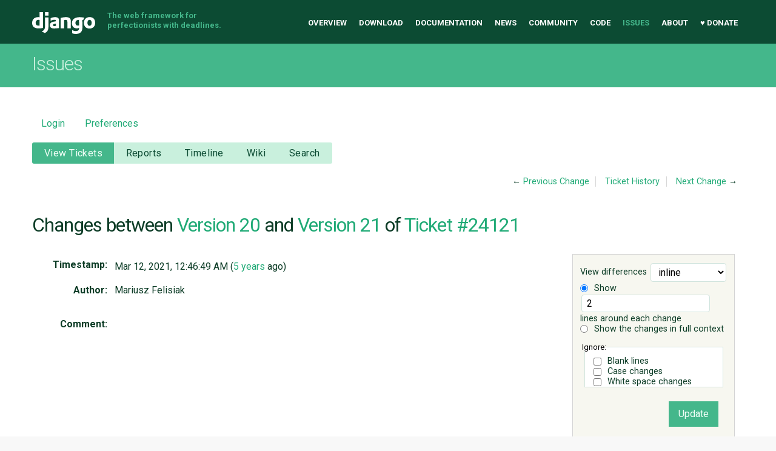

--- FILE ---
content_type: text/css
request_url: https://code.djangoproject.com/chrome/site/css/output.css
body_size: 22119
content:
/*! normalize.css v2.0.1 | MIT License | git.io/normalize */article,aside,details,figcaption,figure,footer,header,hgroup,nav,section,summary{display:block}audio,canvas,video{display:inline-block}audio:not([controls]){display:none;height:0}[hidden]{display:none}html{font-family:sans-serif;-webkit-text-size-adjust:100%;-ms-text-size-adjust:100%}body{margin:0}a:focus{outline:thin dotted}a:active,a:hover{outline:0}abbr[title]{border-bottom:1px dotted}b,strong{font-weight:bold}dfn{font-style:italic}mark{background:#ff0;color:#000}code,kbd,pre,samp{font-family:monospace, serif;font-size:1em}pre{white-space:pre;white-space:pre-wrap;word-wrap:break-word}q{quotes:"\201C" "\201D" "\2018" "\2019"}small{font-size:80%}sub,sup{font-size:75%;line-height:0;position:relative;vertical-align:baseline}sup{top:-0.5em}sub{bottom:-0.25em}p{margin:1em 0}img{border:0}svg:not(:root){overflow:hidden}figure{margin:0}fieldset{border:1px solid #c0c0c0;margin:0 2px;padding:0.35em 0.625em 0.75em}legend{border:0;padding:0}button,input,select,textarea{font-family:inherit;font-size:100%;margin:0}button,input{line-height:normal}button,html input[type="button"],input[type="reset"],input[type="submit"]{-webkit-appearance:button;cursor:pointer}button[disabled],input[disabled]{cursor:default}input[type="checkbox"],input[type="radio"]{box-sizing:border-box;padding:0}input[type="search"]{-webkit-appearance:textfield;-moz-box-sizing:content-box;-webkit-box-sizing:content-box;box-sizing:content-box}input[type="search"]::-webkit-search-cancel-button,input[type="search"]::-webkit-search-decoration{-webkit-appearance:none}button::-moz-focus-inner,input::-moz-focus-inner{border:0;padding:0}textarea{overflow:auto;vertical-align:top}table{border-collapse:collapse;border-spacing:0}@font-face{font-family:'Fira Mono';src:url("../fonts/fira-mono/FiraMono-Regular.eot");src:url("../fonts/fira-mono/FiraMono-Regular.eot") format("embedded-opentype"),url("../fonts/fira-mono/FiraMono-Regular.woff") format("woff"),url("../fonts/fira-mono/FiraMono-Regular.ttf") format("truetype");font-weight:400;font-style:normal}@font-face{font-family:'Fira Mono';src:url("../fonts/fira-mono/FiraMono-Bold.eot");src:url("../fonts/fira-mono/FiraMono-Bold.eot") format("embedded-opentype"),url("../fonts/fira-mono/FiraMono-Bold.woff") format("woff"),url("../fonts/fira-mono/FiraMono-Bold.ttf") format("truetype");font-weight:700;font-style:normal}html{font-size:62.5%}/*!
 *  Font Awesome 4.2.0 by @davegandy - http://fontawesome.io - @fontawesome
 *  License - http://fontawesome.io/license (Font: SIL OFL 1.1, CSS: MIT License)
 */@font-face{font-family:'FontAwesome';src:url("//netdna.bootstrapcdn.com/font-awesome/4.2.0/fonts/fontawesome-webfont.eot?v=4.2.0");src:url("//netdna.bootstrapcdn.com/font-awesome/4.2.0/fonts/fontawesome-webfont.eot?#iefix&v=4.2.0") format("embedded-opentype"),url("//netdna.bootstrapcdn.com/font-awesome/4.2.0/fonts/fontawesome-webfont.woff?v=4.2.0") format("woff"),url("//netdna.bootstrapcdn.com/font-awesome/4.2.0/fonts/fontawesome-webfont.ttf?v=4.2.0") format("truetype"),url("//netdna.bootstrapcdn.com/font-awesome/4.2.0/fonts/fontawesome-webfont.svg?v=4.2.0#fontawesomeregular") format("svg");font-weight:normal;font-style:normal}.icon{display:inline-block;font:normal normal normal 14px/1 FontAwesome;font-size:inherit;text-rendering:auto;-webkit-font-smoothing:antialiased;-moz-osx-font-smoothing:grayscale}.icon-lg{font-size:1.33333em;line-height:.75em;vertical-align:-15%}.icon-2x{font-size:2em}.icon-3x{font-size:3em}.icon-4x{font-size:4em}.icon-5x{font-size:5em}.icon-fw{width:1.28571em;text-align:center}.icon-ul{padding-left:0;margin-left:2.14286em;list-style-type:none}.icon-ul>li{position:relative}.icon-li{position:absolute;left:-2.14286em;width:2.14286em;top:.14286em;text-align:center}.icon-li.icon-lg{left:-1.85714em}.icon-border{padding:.2em .25em .15em;border:solid 0.08em #eee;border-radius:.1em}.pull-right{float:right}.pull-left{float:left}.icon.pull-left{margin-right:.3em}.icon.pull-right{margin-left:.3em}.icon-spin{-webkit-animation:fa-spin 2s infinite linear;animation:fa-spin 2s infinite linear}@-webkit-keyframes fa-spin{0%{-webkit-transform:rotate(0deg);transform:rotate(0deg)}100%{-webkit-transform:rotate(359deg);transform:rotate(359deg)}}@keyframes fa-spin{0%{-webkit-transform:rotate(0deg);transform:rotate(0deg)}100%{-webkit-transform:rotate(359deg);transform:rotate(359deg)}}.icon-rotate-90{filter:progid:DXImageTransform.Microsoft.BasicImage(rotation=1);-webkit-transform:rotate(90deg);-ms-transform:rotate(90deg);transform:rotate(90deg)}.icon-rotate-180{filter:progid:DXImageTransform.Microsoft.BasicImage(rotation=2);-webkit-transform:rotate(180deg);-ms-transform:rotate(180deg);transform:rotate(180deg)}.icon-rotate-270{filter:progid:DXImageTransform.Microsoft.BasicImage(rotation=3);-webkit-transform:rotate(270deg);-ms-transform:rotate(270deg);transform:rotate(270deg)}.icon-flip-horizontal{filter:progid:DXImageTransform.Microsoft.BasicImage(rotation=0);-webkit-transform:scale(-1, 1);-ms-transform:scale(-1, 1);transform:scale(-1, 1)}.icon-flip-vertical{filter:progid:DXImageTransform.Microsoft.BasicImage(rotation=2);-webkit-transform:scale(1, -1);-ms-transform:scale(1, -1);transform:scale(1, -1)}:root .icon-rotate-90,:root .icon-rotate-180,:root .icon-rotate-270,:root .icon-flip-horizontal,:root .icon-flip-vertical{filter:none}.icon-stack{position:relative;display:inline-block;width:2em;height:2em;line-height:2em;vertical-align:middle}.icon-stack-1x,.icon-stack-2x{position:absolute;left:0;width:100%;text-align:center}.icon-stack-1x{line-height:inherit}.icon-stack-2x{font-size:2em}.icon-inverse{color:#fff}.icon-glass:before{content:""}.icon-music:before{content:""}.icon-search:before{content:""}.icon-envelope-o:before{content:""}.icon-heart:before{content:""}.icon-star:before{content:""}.icon-star-o:before{content:""}.icon-user:before{content:""}.icon-film:before{content:""}.icon-th-large:before{content:""}.icon-th:before{content:""}.icon-th-list:before{content:""}.icon-check:before{content:""}.icon-remove:before,.icon-close:before,.icon-times:before{content:""}.icon-search-plus:before{content:""}.icon-search-minus:before{content:""}.icon-power-off:before{content:""}.icon-signal:before{content:""}.icon-gear:before,.icon-cog:before{content:""}.icon-trash-o:before{content:""}.icon-home:before{content:""}.icon-file-o:before{content:""}.icon-clock-o:before{content:""}.icon-road:before{content:""}.icon-download:before{content:""}.icon-arrow-circle-o-down:before{content:""}.icon-arrow-circle-o-up:before{content:""}.icon-inbox:before{content:""}.icon-play-circle-o:before{content:""}.icon-rotate-right:before,.icon-repeat:before{content:""}.icon-refresh:before{content:""}.icon-list-alt:before{content:""}.icon-lock:before{content:""}.icon-flag:before{content:""}.icon-headphones:before{content:""}.icon-volume-off:before{content:""}.icon-volume-down:before{content:""}.icon-volume-up:before{content:""}.icon-qrcode:before{content:""}.icon-barcode:before{content:""}.icon-tag:before{content:""}.icon-tags:before{content:""}.icon-book:before{content:""}.icon-bookmark:before{content:""}.icon-print:before{content:""}.icon-camera:before{content:""}.icon-font:before{content:""}.icon-bold:before{content:""}.icon-italic:before{content:""}.icon-text-height:before{content:""}.icon-text-width:before{content:""}.icon-align-left:before{content:""}.icon-align-center:before{content:""}.icon-align-right:before{content:""}.icon-align-justify:before{content:""}.icon-list:before{content:""}.icon-dedent:before,.icon-outdent:before{content:""}.icon-indent:before{content:""}.icon-video-camera:before{content:""}.icon-photo:before,.icon-image:before,.icon-picture-o:before{content:""}.icon-pencil:before{content:""}.icon-map-marker:before{content:""}.icon-adjust:before{content:""}.icon-tint:before{content:""}.icon-edit:before,.icon-pencil-square-o:before{content:""}.icon-share-square-o:before{content:""}.icon-check-square-o:before{content:""}.icon-arrows:before{content:""}.icon-step-backward:before{content:""}.icon-fast-backward:before{content:""}.icon-backward:before{content:""}.icon-play:before{content:""}.icon-pause:before{content:""}.icon-stop:before{content:""}.icon-forward:before{content:""}.icon-fast-forward:before{content:""}.icon-step-forward:before{content:""}.icon-eject:before{content:""}.icon-chevron-left:before{content:""}.icon-chevron-right:before{content:""}.icon-plus-circle:before{content:""}.icon-minus-circle:before{content:""}.icon-times-circle:before{content:""}.icon-check-circle:before{content:""}.icon-question-circle:before{content:""}.icon-info-circle:before{content:""}.icon-crosshairs:before{content:""}.icon-times-circle-o:before{content:""}.icon-check-circle-o:before{content:""}.icon-ban:before{content:""}.icon-arrow-left:before{content:""}.icon-arrow-right:before{content:""}.icon-arrow-up:before{content:""}.icon-arrow-down:before{content:""}.icon-mail-forward:before,.icon-share:before{content:""}.icon-expand:before{content:""}.icon-compress:before{content:""}.icon-plus:before{content:""}.icon-minus:before{content:""}.icon-asterisk:before{content:""}.icon-exclamation-circle:before{content:""}.icon-gift:before{content:""}.icon-leaf:before{content:""}.icon-fire:before{content:""}.icon-eye:before{content:""}.icon-eye-slash:before{content:""}.icon-warning:before,.icon-exclamation-triangle:before{content:""}.icon-plane:before{content:""}.icon-calendar:before{content:""}.icon-random:before{content:""}.icon-comment:before{content:""}.icon-magnet:before{content:""}.icon-chevron-up:before{content:""}.icon-chevron-down:before{content:""}.icon-retweet:before{content:""}.icon-shopping-cart:before{content:""}.icon-folder:before{content:""}.icon-folder-open:before{content:""}.icon-arrows-v:before{content:""}.icon-arrows-h:before{content:""}.icon-bar-chart-o:before,.icon-bar-chart:before{content:""}.icon-twitter-square:before{content:""}.icon-facebook-square:before{content:""}.icon-camera-retro:before{content:""}.icon-key:before{content:""}.icon-gears:before,.icon-cogs:before{content:""}.icon-comments:before{content:""}.icon-thumbs-o-up:before{content:""}.icon-thumbs-o-down:before{content:""}.icon-star-half:before{content:""}.icon-heart-o:before{content:""}.icon-sign-out:before{content:""}.icon-linkedin-square:before{content:""}.icon-thumb-tack:before{content:""}.icon-external-link:before{content:""}.icon-sign-in:before{content:""}.icon-trophy:before{content:""}.icon-github-square:before{content:""}.icon-upload:before{content:""}.icon-lemon-o:before{content:""}.icon-phone:before{content:""}.icon-square-o:before{content:""}.icon-bookmark-o:before{content:""}.icon-phone-square:before{content:""}.icon-twitter:before{content:""}.icon-facebook:before{content:""}.icon-github:before{content:""}.icon-unlock:before{content:""}.icon-credit-card:before{content:""}.icon-rss:before{content:""}.icon-hdd-o:before{content:""}.icon-bullhorn:before{content:""}.icon-bell:before{content:""}.icon-certificate:before{content:""}.icon-hand-o-right:before{content:""}.icon-hand-o-left:before{content:""}.icon-hand-o-up:before{content:""}.icon-hand-o-down:before{content:""}.icon-arrow-circle-left:before{content:""}.icon-arrow-circle-right:before{content:""}.icon-arrow-circle-up:before{content:""}.icon-arrow-circle-down:before{content:""}.icon-globe:before{content:""}.icon-wrench:before{content:""}.icon-tasks:before{content:""}.icon-filter:before{content:""}.icon-briefcase:before{content:""}.icon-arrows-alt:before{content:""}.icon-group:before,.icon-users:before{content:""}.icon-chain:before,.icon-link:before{content:""}.icon-cloud:before{content:""}.icon-flask:before{content:""}.icon-cut:before,.icon-scissors:before{content:""}.icon-copy:before,.icon-files-o:before{content:""}.icon-paperclip:before{content:""}.icon-save:before,.icon-floppy-o:before{content:""}.icon-square:before{content:""}.icon-navicon:before,.icon-reorder:before,.icon-bars:before{content:""}.icon-list-ul:before{content:""}.icon-list-ol:before{content:""}.icon-strikethrough:before{content:""}.icon-underline:before{content:""}.icon-table:before{content:""}.icon-magic:before{content:""}.icon-truck:before{content:""}.icon-pinterest:before{content:""}.icon-pinterest-square:before{content:""}.icon-google-plus-square:before{content:""}.icon-google-plus:before{content:""}.icon-money:before{content:""}.icon-caret-down:before{content:""}.icon-caret-up:before{content:""}.icon-caret-left:before{content:""}.icon-caret-right:before{content:""}.icon-columns:before{content:""}.icon-unsorted:before,.icon-sort:before{content:""}.icon-sort-down:before,.icon-sort-desc:before{content:""}.icon-sort-up:before,.icon-sort-asc:before{content:""}.icon-envelope:before{content:""}.icon-linkedin:before{content:""}.icon-rotate-left:before,.icon-undo:before{content:""}.icon-legal:before,.icon-gavel:before{content:""}.icon-dashboard:before,.icon-tachometer:before{content:""}.icon-comment-o:before{content:""}.icon-comments-o:before{content:""}.icon-flash:before,.icon-bolt:before{content:""}.icon-sitemap:before{content:""}.icon-umbrella:before{content:""}.icon-paste:before,.icon-clipboard:before{content:""}.icon-lightbulb-o:before{content:""}.icon-exchange:before{content:""}.icon-cloud-download:before{content:""}.icon-cloud-upload:before{content:""}.icon-user-md:before{content:""}.icon-stethoscope:before{content:""}.icon-suitcase:before{content:""}.icon-bell-o:before{content:""}.icon-coffee:before{content:""}.icon-cutlery:before{content:""}.icon-file-text-o:before{content:""}.icon-building-o:before{content:""}.icon-hospital-o:before{content:""}.icon-ambulance:before{content:""}.icon-medkit:before{content:""}.icon-fighter-jet:before{content:""}.icon-beer:before{content:""}.icon-h-square:before{content:""}.icon-plus-square:before{content:""}.icon-angle-double-left:before{content:""}.icon-angle-double-right:before{content:""}.icon-angle-double-up:before{content:""}.icon-angle-double-down:before{content:""}.icon-angle-left:before{content:""}.icon-angle-right:before{content:""}.icon-angle-up:before{content:""}.icon-angle-down:before{content:""}.icon-desktop:before{content:""}.icon-laptop:before{content:""}.icon-tablet:before{content:""}.icon-mobile-phone:before,.icon-mobile:before{content:""}.icon-circle-o:before{content:""}.icon-quote-left:before{content:""}.icon-quote-right:before{content:""}.icon-spinner:before{content:""}.icon-circle:before{content:""}.icon-mail-reply:before,.icon-reply:before{content:""}.icon-github-alt:before{content:""}.icon-folder-o:before{content:""}.icon-folder-open-o:before{content:""}.icon-smile-o:before{content:""}.icon-frown-o:before{content:""}.icon-meh-o:before{content:""}.icon-gamepad:before{content:""}.icon-keyboard-o:before{content:""}.icon-flag-o:before{content:""}.icon-flag-checkered:before{content:""}.icon-terminal:before{content:""}.icon-code:before{content:""}.icon-mail-reply-all:before,.icon-reply-all:before{content:""}.icon-star-half-empty:before,.icon-star-half-full:before,.icon-star-half-o:before{content:""}.icon-location-arrow:before{content:""}.icon-crop:before{content:""}.icon-code-fork:before{content:""}.icon-unlink:before,.icon-chain-broken:before{content:""}.icon-question:before{content:""}.icon-info:before{content:""}.icon-exclamation:before{content:""}.icon-superscript:before{content:""}.icon-subscript:before{content:""}.icon-eraser:before{content:""}.icon-puzzle-piece:before{content:""}.icon-microphone:before{content:""}.icon-microphone-slash:before{content:""}.icon-shield:before{content:""}.icon-calendar-o:before{content:""}.icon-fire-extinguisher:before{content:""}.icon-rocket:before{content:""}.icon-maxcdn:before{content:""}.icon-chevron-circle-left:before{content:""}.icon-chevron-circle-right:before{content:""}.icon-chevron-circle-up:before{content:""}.icon-chevron-circle-down:before{content:""}.icon-html5:before{content:""}.icon-css3:before{content:""}.icon-anchor:before{content:""}.icon-unlock-alt:before{content:""}.icon-bullseye:before{content:""}.icon-ellipsis-h:before{content:""}.icon-ellipsis-v:before{content:""}.icon-rss-square:before{content:""}.icon-play-circle:before{content:""}.icon-ticket:before{content:""}.icon-minus-square:before{content:""}.icon-minus-square-o:before{content:""}.icon-level-up:before{content:""}.icon-level-down:before{content:""}.icon-check-square:before{content:""}.icon-pencil-square:before{content:""}.icon-external-link-square:before{content:""}.icon-share-square:before{content:""}.icon-compass:before{content:""}.icon-toggle-down:before,.icon-caret-square-o-down:before{content:""}.icon-toggle-up:before,.icon-caret-square-o-up:before{content:""}.icon-toggle-right:before,.icon-caret-square-o-right:before{content:""}.icon-euro:before,.icon-eur:before{content:""}.icon-gbp:before{content:""}.icon-dollar:before,.icon-usd:before{content:""}.icon-rupee:before,.icon-inr:before{content:""}.icon-cny:before,.icon-rmb:before,.icon-yen:before,.icon-jpy:before{content:""}.icon-ruble:before,.icon-rouble:before,.icon-rub:before{content:""}.icon-won:before,.icon-krw:before{content:""}.icon-bitcoin:before,.icon-btc:before{content:""}.icon-file:before{content:""}.icon-file-text:before{content:""}.icon-sort-alpha-asc:before{content:""}.icon-sort-alpha-desc:before{content:""}.icon-sort-amount-asc:before{content:""}.icon-sort-amount-desc:before{content:""}.icon-sort-numeric-asc:before{content:""}.icon-sort-numeric-desc:before{content:""}.icon-thumbs-up:before{content:""}.icon-thumbs-down:before{content:""}.icon-youtube-square:before{content:""}.icon-youtube:before{content:""}.icon-xing:before{content:""}.icon-xing-square:before{content:""}.icon-youtube-play:before{content:""}.icon-dropbox:before{content:""}.icon-stack-overflow:before{content:""}.icon-instagram:before{content:""}.icon-flickr:before{content:""}.icon-adn:before{content:""}.icon-bitbucket:before{content:""}.icon-bitbucket-square:before{content:""}.icon-tumblr:before{content:""}.icon-tumblr-square:before{content:""}.icon-long-arrow-down:before{content:""}.icon-long-arrow-up:before{content:""}.icon-long-arrow-left:before{content:""}.icon-long-arrow-right:before{content:""}.icon-apple:before{content:""}.icon-windows:before{content:""}.icon-android:before{content:""}.icon-linux:before{content:""}.icon-dribbble:before{content:""}.icon-skype:before{content:""}.icon-foursquare:before{content:""}.icon-trello:before{content:""}.icon-female:before{content:""}.icon-male:before{content:""}.icon-gittip:before{content:""}.icon-sun-o:before{content:""}.icon-moon-o:before{content:""}.icon-archive:before{content:""}.icon-bug:before{content:""}.icon-vk:before{content:""}.icon-weibo:before{content:""}.icon-renren:before{content:""}.icon-pagelines:before{content:""}.icon-stack-exchange:before{content:""}.icon-arrow-circle-o-right:before{content:""}.icon-arrow-circle-o-left:before{content:""}.icon-toggle-left:before,.icon-caret-square-o-left:before{content:""}.icon-dot-circle-o:before{content:""}.icon-wheelchair:before{content:""}.icon-vimeo-square:before{content:""}.icon-turkish-lira:before,.icon-try:before{content:""}.icon-plus-square-o:before{content:""}.icon-space-shuttle:before{content:""}.icon-slack:before{content:""}.icon-envelope-square:before{content:""}.icon-wordpress:before{content:""}.icon-openid:before{content:""}.icon-institution:before,.icon-bank:before,.icon-university:before{content:""}.icon-mortar-board:before,.icon-graduation-cap:before{content:""}.icon-yahoo:before{content:""}.icon-google:before{content:""}.icon-reddit:before{content:""}.icon-reddit-square:before{content:""}.icon-stumbleupon-circle:before{content:""}.icon-stumbleupon:before{content:""}.icon-delicious:before{content:""}.icon-digg:before{content:""}.icon-pied-piper:before{content:""}.icon-pied-piper-alt:before{content:""}.icon-drupal:before{content:""}.icon-joomla:before{content:""}.icon-language:before{content:""}.icon-fax:before{content:""}.icon-building:before{content:""}.icon-child:before{content:""}.icon-paw:before{content:""}.icon-spoon:before{content:""}.icon-cube:before{content:""}.icon-cubes:before{content:""}.icon-behance:before{content:""}.icon-behance-square:before{content:""}.icon-steam:before{content:""}.icon-steam-square:before{content:""}.icon-recycle:before{content:""}.icon-automobile:before,.icon-car:before{content:""}.icon-cab:before,.icon-taxi:before{content:""}.icon-tree:before{content:""}.icon-spotify:before{content:""}.icon-deviantart:before{content:""}.icon-soundcloud:before{content:""}.icon-database:before{content:""}.icon-file-pdf-o:before{content:""}.icon-file-word-o:before{content:""}.icon-file-excel-o:before{content:""}.icon-file-powerpoint-o:before{content:""}.icon-file-photo-o:before,.icon-file-picture-o:before,.icon-file-image-o:before{content:""}.icon-file-zip-o:before,.icon-file-archive-o:before{content:""}.icon-file-sound-o:before,.icon-file-audio-o:before{content:""}.icon-file-movie-o:before,.icon-file-video-o:before{content:""}.icon-file-code-o:before{content:""}.icon-vine:before{content:""}.icon-codepen:before{content:""}.icon-jsfiddle:before{content:""}.icon-life-bouy:before,.icon-life-buoy:before,.icon-life-saver:before,.icon-support:before,.icon-life-ring:before{content:""}.icon-circle-o-notch:before{content:""}.icon-ra:before,.icon-rebel:before{content:""}.icon-ge:before,.icon-empire:before{content:""}.icon-git-square:before{content:""}.icon-git:before{content:""}.icon-hacker-news:before{content:""}.icon-tencent-weibo:before{content:""}.icon-qq:before{content:""}.icon-wechat:before,.icon-weixin:before{content:""}.icon-send:before,.icon-paper-plane:before{content:""}.icon-send-o:before,.icon-paper-plane-o:before{content:""}.icon-history:before{content:""}.icon-circle-thin:before{content:""}.icon-header:before{content:""}.icon-paragraph:before{content:""}.icon-sliders:before{content:""}.icon-share-alt:before{content:""}.icon-share-alt-square:before{content:""}.icon-bomb:before{content:""}.icon-soccer-ball-o:before,.icon-futbol-o:before{content:""}.icon-tty:before{content:""}.icon-binoculars:before{content:""}.icon-plug:before{content:""}.icon-slideshare:before{content:""}.icon-twitch:before{content:""}.icon-yelp:before{content:""}.icon-newspaper-o:before{content:""}.icon-wifi:before{content:""}.icon-calculator:before{content:""}.icon-paypal:before{content:""}.icon-google-wallet:before{content:""}.icon-cc-visa:before{content:""}.icon-cc-mastercard:before{content:""}.icon-cc-discover:before{content:""}.icon-cc-amex:before{content:""}.icon-cc-paypal:before{content:""}.icon-cc-stripe:before{content:""}.icon-bell-slash:before{content:""}.icon-bell-slash-o:before{content:""}.icon-trash:before{content:""}.icon-copyright:before{content:""}.icon-at:before{content:""}.icon-eyedropper:before{content:""}.icon-paint-brush:before{content:""}.icon-birthday-cake:before{content:""}.icon-area-chart:before{content:""}.icon-pie-chart:before{content:""}.icon-line-chart:before{content:""}.icon-lastfm:before{content:""}.icon-lastfm-square:before{content:""}.icon-toggle-off:before{content:""}.icon-toggle-on:before{content:""}.icon-bicycle:before{content:""}.icon-bus:before{content:""}.icon-ioxhost:before{content:""}.icon-angellist:before{content:""}.icon-cc:before{content:""}.icon-shekel:before,.icon-sheqel:before,.icon-ils:before{content:""}.icon-meanpath:before{content:""}body{font-family:Palatino, "Palatino Linotype", "Book Antiqua", "Hoefler Text", Georgia, "Lucida Bright", Cambria, Times, "Times New Roman", serif;font-size:18px;font-size:1.8rem;background:#f8f8f8;color:#0C3C26;line-height:1.6;-webkit-font-smoothing:antialiased;-moz-osx-font-smoothing:grayscale}body .layout-secondary,body [role="complementary"]{font-family:"Roboto", Corbel, Avenir, "Lucida Grande", "Lucida Sans", sans-serif}@media screen and (min-width: 768px){body{min-width:768px}}a{color:#0C3C26;text-decoration:underline;-webkit-tap-highlight-color:transparent}a:visited{color:#156741}a:active,a:focus,a:hover{color:#1d915c}::selection{background:#C9F0DD}::-moz-selection{background:#C9F0DD}ol li,ul li{margin-top:10px}dl{margin:20px 0 10px}dl dt{font-family:"Roboto", Corbel, Avenir, "Lucida Grande", "Lucida Sans", sans-serif;font-weight:400}dl dd{margin:0.2em 0 1.2em;padding:0}dl dd:last-of-type{margin-bottom:0}dl.glossary dt{font-weight:600}h1,h2,h3,h4,h5,h6{font-family:"Roboto", Corbel, Avenir, "Lucida Grande", "Lucida Sans", sans-serif;font-weight:400}h1 a,h2 a,h3 a,h4 a,h5 a,h6 a{text-decoration:none;color:#20AA76;text-decoration:none}h1 a:visited,h2 a:visited,h3 a:visited,h4 a:visited,h5 a:visited,h6 a:visited{color:#20AA76}h1 a:hover,h1 a:active,h1 a:focus,h2 a:hover,h2 a:active,h2 a:focus,h3 a:hover,h3 a:active,h3 a:focus,h4 a:hover,h4 a:active,h4 a:focus,h5 a:hover,h5 a:active,h5 a:focus,h6 a:hover,h6 a:active,h6 a:focus{color:#25c488;text-decoration:none}h1{font-size:28px;font-size:2.8rem;color:#fff;letter-spacing:-1px;line-height:1.1}@media screen and (min-width: 768px){h1{font-size:32px;font-size:3.2rem}}.layout-secondary h1{color:#0C3C26}[role="main"] h1{font-size:32px;font-size:3.2rem;margin:40px 0px 30px;color:#0C3C26}[role="complementary"] h1{font-size:28px;font-size:2.8rem}h2{font-size:24px;font-size:2.4rem}[role="complementary"] h2,.layout-secondary h2{font-size:20px;font-size:2rem;border-bottom:1px solid #CFE3DC;font-weight:400;padding-bottom:15px;margin-top:30px}[role="complementary"] h2:first-of-type,.layout-secondary h2:first-of-type{margin-top:inherit}@media screen and (min-width: 768px){[role="complementary"] h2:first-child,.layout-secondary h2:first-child{margin-top:20px}}.full-width [role="complementary"] h2,.full-width .layout-secondary h2{font-size:24px;font-size:2.4rem}[role="main"] h2{margin-top:40px;margin-bottom:15px}h3{font-size:20px;font-size:2rem;font-weight:700;color:#0C3C26;line-height:1.2;margin:35px 0 20px}[role="complementary"] h3,.layout-secondary h3{font-size:18px;font-size:1.8rem;font-weight:400;padding-bottom:15px}@media screen and (min-width: 768px){[role="complementary"] h3:first-child,.layout-secondary h3:first-child{margin-top:12px}}[role="complementary"] h3{font-size:18px;font-size:1.8rem;border-bottom:1px solid #CFE3DC}h4{font-size:16px;font-size:1.6rem;color:#0C3C26;line-height:1.2;margin:35px 0 20px;font-weight:700}h5{font-size:14px;font-size:1.4rem;color:#0C3C26;line-height:1.2;margin:35px 0 20px;font-weight:700}tt,code,kbd,pre,samp{font-family:"Fira Mono", Consolas, Menlo, Monaco, "Courier New", Courier, monospace;font-variant-ligatures:no-common-ligatures;text-rendering:optimizeSpeed;color:#0C4B33;font-size:1em}tt{font-weight:700}span.pre{font-family:"Fira Mono", Consolas, Menlo, Monaco, "Courier New", Courier, monospace;font-variant-ligatures:no-common-ligatures;text-rendering:optimizeSpeed}a:hover tt,a:active tt,a:focus tt{color:#1d915c}[role="main"]>p:first-child{margin-top:30px}ul{padding-left:20px}blockquote{background:#F1FFF7;padding:15px 20px 15px 70px;border:1px solid #C9F0DD;border-radius:4px;margin:25px 0;position:relative}blockquote p:first-child{margin-top:0}blockquote::before{display:inline-block;font:normal normal normal 14px/1 FontAwesome;font-size:inherit;text-rendering:auto;-webkit-font-smoothing:antialiased;-moz-osx-font-smoothing:grayscale;position:absolute;top:20px;left:20px;font-size:30px;width:34px;text-align:center;content:"";opacity:0.5}[role="main"]{background:#fff;padding:1px 10px 40px}@media screen and (min-width: 768px){[role="main"]{min-height:800px;border:1px solid #ddd;float:right;margin:0;padding-bottom:80px;padding-left:3%;padding-right:3%;width:60%}.mdzr-boxshadow [role="main"]{border:none;box-shadow:0px 0px 0 0 #fff, 0px 0px 0 0 #fff, 460px 0 0 0 #fff, 1000px 0 0 0 #fff, 0px 600px 0 0px #fff, 460px 600px 0 0px #fff;padding-left:4%;padding-right:0;width:63%}.sidebar-right [role="main"]{float:left}.mdzr-boxshadow .sidebar-right [role="main"]{border:none;box-shadow:0px 0px 0 0 #fff, 0px 0px 0 0 #fff, -460px 0 0 0 #fff, -1000px 0 0 0 #fff, 0px 600px 0 0px #fff, -460px 600px 0 0px #fff;padding-left:0;width:62%;padding-right:4%}}.full-width [role="main"]{border:none;box-shadow:none;float:none;margin:0 auto;padding:0 10px 40px;width:auto}@media screen and (min-width: 768px){.full-width [role="main"]{max-width:740px;padding:20px 0 40px;width:91.66667%}}[role="main"] .section{padding-bottom:40px;border-bottom:1px solid #CFE3DC}[role="main"] .section:last-of-type{padding-bottom:0;border-bottom:0}[role="main"] .section dd.last-child{padding-bottom:0}.full-width.container{width:100%;padding:0;max-width:none;border-bottom:1px solid #ddd;background:#fff}.full-width:before,.full-width:after{content:"";display:table}.full-width:after{clear:both}.mdzr-boxshadow .full-width{border:none;-moz-box-shadow:0 4px 8px rgba(12,60,38,0.07);-webkit-box-shadow:0 4px 8px rgba(12,60,38,0.07);box-shadow:0 4px 8px rgba(12,60,38,0.07)}[role="complementary"]{padding:0 10px 20px;font-size:14px;font-size:1.4rem}@media screen and (min-width: 768px){[role="complementary"]{float:right;margin:20px 0;margin-right:3%;padding:0 0 40px 0;width:30%}.sidebar-right [role="complementary"]{margin-left:3%;margin-right:0}}[role="complementary"] span.form-controls{display:none}[role="complementary"] .list-collapsing{margin-top:0;border-bottom:0}[role="complementary"] .list-collapsing.active li{border-top:0}[role="complementary"] .list-collapsing.active h2{padding:10px 40px 10px 0;font-size:18px;border-bottom:0;color:#44B78B}[role="complementary"] .list-collapsing.active h2 .collapsing-icon{font-size:10px}[role="secondary"]{margin:0 10px;padding:40px 0 60px}@media screen and (min-width: 768px){.full-width [role="secondary"]{max-width:700px;margin:0 auto}}.layout-secondary{padding:20px 10px 50px}.layout-tertiary{background:#fff;border-top:1px solid #ddd;padding:20px 10px 50px}.mdzr-boxshadow .layout-tertiary{border:none;-moz-box-shadow:0 -4px 8px rgba(12,60,38,0.07);-webkit-box-shadow:0 -4px 8px rgba(12,60,38,0.07);box-shadow:0 -4px 8px rgba(12,60,38,0.07)}@media screen and (min-width: 768px){.container{margin:0 auto;max-width:1400px;padding:0 4.16667%}}.mdzr-boxshadow .container.sidebar-right{box-shadow:-1200px 0 0 0px #fff}.container--flex{display:flex;align-items:center;justify-content:space-between}.container--flex--wrap--mobile{flex-wrap:wrap}@media screen and (min-width: 768px){.container--flex--wrap--mobile{flex-wrap:no-wrap}}[role="banner"]{background:#0C4B33;overflow:hidden;margin:0;padding:10px 0 6px;position:relative;z-index:0}[role="banner"]:before,[role="banner"]:after{content:"";display:table}[role="banner"]:after{clear:both}@media screen and (min-width: 768px){[role="banner"] .container{position:relative}}[role="banner"] .meta,[role="banner"] .list-links dd,[role="banner"] .search-links dd,.list-links [role="banner"] dd,.search-links [role="banner"] dd{font-size:13px;font-size:1.3rem;color:#44B78B;font-weight:700;width:auto;float:left;margin:8px 0 0 10px;display:none}@media screen and (min-width: 1150px){[role="banner"] .meta,[role="banner"] .list-links dd,[role="banner"] .search-links dd,.list-links [role="banner"] dd,.search-links [role="banner"] dd{float:left;width:200px;display:block}}[role="banner"] .logo{font-size:40px;font-size:4rem;font-family:"Roboto", Corbel, Avenir, "Lucida Grande", "Lucida Sans", sans-serif;background:url(../img/logo-django.png) 0 0 no-repeat;color:#FFF;display:block;float:left;font-weight:700;margin:10px;overflow:hidden;text-decoration:none;text-indent:100%;width:104px;height:36px}.mdzr-svg [role="banner"] .logo{background:url(../img/logo-django.svg) center center no-repeat}@media screen and (min-width: 768px){[role="banner"] .logo{margin-left:0}}[role="banner"] .menu-button{font-size:20px;font-size:2rem;background:#0C4B33;border-radius:23px;color:#fff;cursor:pointer;display:block;float:right;height:45px;line-height:48px;margin:4px 10px;text-align:center;text-decoration:none;width:45px}@media screen and (min-width: 768px){[role="banner"] .menu-button{display:none}}[role="banner"] .menu-button:active{color:#44B78B}[role="banner"] .menu-button span{border:0;clip:rect(0 0 0 0);height:1px;margin:-1px;overflow:hidden;padding:0;position:absolute;width:1px}[role="banner"] .menu-button.active{opacity:0.5}[role="banner"] .nav-menu-on{max-height:0;overflow:hidden;-webkit-transition:all 0.3s ease-out;transition:all 0.3s ease-out}@media screen and (min-width: 768px){[role="banner"] .nav-menu-on{max-height:none;-webkit-transition:none;transition:none}}[role="banner"] .nav-menu-on.active{max-height:500px}[role="banner"] [role="navigation"]{background:#0C4B33;width:100%}@media screen and (min-width: 768px){[role="banner"] [role="navigation"]{width:auto;float:right}}[role="banner"] [role="navigation"] ul{margin:10px 0 0;padding:0}@media screen and (min-width: 768px){[role="banner"] [role="navigation"] ul{margin:0}}[role="banner"] [role="navigation"] li{font-family:"Roboto", Corbel, Avenir, "Lucida Grande", "Lucida Sans", sans-serif;font-size:13px;font-size:1.3rem;display:block;font-weight:700;line-height:16px;text-align:left;text-transform:uppercase;margin:0 10px;border-top:1px solid #106142}@media screen and (min-width: 768px){[role="banner"] [role="navigation"] li{margin:0;border:0;float:left;text-align:left}}[role="banner"] [role="navigation"] li.active a{color:#44B78B}[role="banner"] [role="navigation"] a{color:#fff;display:block;padding:20px 0px;text-decoration:none}[role="banner"] [role="navigation"] a:active,[role="banner"] [role="navigation"] a:hover{color:#C9F0DD}@media screen and (min-width: 768px){[role="banner"] [role="navigation"] a{padding:20px 10px}}@media screen and (min-width: 768px){[role="banner"] [role="navigation"] .nav-primary{position:absolute;right:0;top:45px}}.header{font-family:"Roboto", Corbel, Avenir, "Lucida Grande", "Lucida Sans", sans-serif;background:#0C4B33;margin:0;padding:11px 0px 8px;position:relative}.header h1{margin:0.4em 0}.header p{font-family:Palatino, "Palatino Linotype", "Book Antiqua", "Hoefler Text", Georgia, "Lucida Bright", Cambria, Times, "Times New Roman", serif;font-size:18px;font-size:1.8rem;color:#fff;left:-9999px;line-height:1.5;padding:0 0 10px;position:absolute;top:0;max-width:660px}@media screen and (min-width: 768px){.header p{position:static}}.copy-banner{background:#44B78B;padding:1px 10px}@media screen and (min-width: 768px){.copy-banner{padding:1px 0}}.copy-banner p,.copy-banner h1{font-family:"Roboto", Corbel, Avenir, "Lucida Grande", "Lucida Sans", sans-serif;font-size:24px;font-size:2.4rem;color:#C9F0DD;font-weight:300;line-height:1.3;padding:1px 0 6px;margin:.45em 0 .35em}.copy-banner p em,.copy-banner h1 em{font-style:normal;color:white}@media screen and (min-width: 768px){.copy-banner p,.copy-banner h1{font-size:32px;font-size:3.2rem;margin:.35em 0 .35em;color:#C9F0DD;padding:1px 0 6px}}.copy-banner p a,.copy-banner h1 a{font-weight:300;color:#C9F0DD}.copy-banner p a.cta,.copy-banner p .cta,.copy-banner h1 a.cta,.copy-banner h1 .cta{margin:0;font-size:18px;font-size:1.8rem}.copy-banner a.cta,.copy-banner .cta{margin:15px 0;padding:0.4em 1.5em 0.5em;background:#2B8C67;background:none;border:1px solid #C9F0DD;color:#C9F0DD;font-weight:400}.copy-banner a.cta:hover,.copy-banner .cta:hover{background:#309c72}.copy-banner a.cta em,.copy-banner .cta em{color:white}.copy-banner a.cta:hover,.copy-banner .cta:hover{background:#F1FFF7;color:#20AA76;border-color:#F1FFF7}.copy-banner a.cta:hover em,.copy-banner .cta:hover em{color:#20AA76}.copy-banner a.cta.white,.copy-banner .cta.white{background:#F1FFF7;color:#20AA76;font-weight:700;border:0}.copy-banner a.cta.white:hover,.copy-banner .cta.white:hover{background:#fff}.homepage .copy-banner{padding:50px 0;background:white;text-align:center;border-bottom:1px solid #CFE3DC}.homepage .copy-banner p{max-width:700px;margin-left:auto;margin-right:auto;margin:1em auto .5em;color:#0C3C26;font-size:36px;font-size:3.6rem}.homepage .copy-banner p.small{color:#798780;margin:2em auto 1em;font-size:14px;font-size:1.4rem}.homepage .copy-banner p em{color:#0C3C26}.homepage .copy-banner a.cta,.homepage .copy-banner .cta{display:inline-block;padding:1em 50px 1.1em;margin-bottom:40px;background:#44B78B;color:white;border:0;font-weight:700}.homepage .copy-banner a.cta:hover,.homepage .copy-banner .cta:hover{background:#51be95}.homepage .copy-banner a.cta:active,.homepage .copy-banner .cta:active{background:#41b085}.homepage .copy-banner .django-companies{max-width:750px;margin:0 auto;list-style:none;padding:0 0 0 30px}.homepage .copy-banner .django-companies li{width:144px;display:inline-block;text-indent:-1000px;overflow:hidden;margin:0}.homepage .copy-banner .django-companies li a{display:block;height:46px;background-position:center;background-repeat:no-repeat}.homepage .copy-banner .django-companies li a.company-mozilla{background-image:url("../img/company-mozilla.png");background-position:center 7px}.mdzr-svg .homepage .copy-banner .django-companies li a.company-mozilla{background-image:url("../img/company-mozilla.svg")}.homepage .copy-banner .django-companies li a.company-pinterest{background-image:url("../img/company-pinterest.png");background-position:center 7px}.mdzr-svg .homepage .copy-banner .django-companies li a.company-pinterest{background-image:url("../img/company-pinterest.svg")}.homepage .copy-banner .django-companies li a.company-theguardian{background-image:url("../img/company-theguardian.png");background-position:center 14px}.mdzr-svg .homepage .copy-banner .django-companies li a.company-theguardian{background-image:url("../img/company-theguardian.svg")}.homepage .copy-banner .django-companies li a.company-instagram{background-image:url("../img/company-instagram.png");background-position:center 10px}.mdzr-svg .homepage .copy-banner .django-companies li a.company-instagram{background-image:url("../img/company-instagram.svg")}.homepage .copy-banner .django-companies li a.company-rdio{background-image:url("../img/company-rdio.png");background-position:15px 6px}.mdzr-svg .homepage .copy-banner .django-companies li a.company-rdio{background-image:url("../img/company-rdio.svg")}[role="alert"]{clear:both;background:#F1FFF7;position:relative;box-shadow:0 -2px 8px 0 rgba(0,0,0,0.05)}[role="alert"] a{color:#20AA76;text-decoration:none}[role="alert"] a:visited{color:#20AA76}[role="alert"] a:hover,[role="alert"] a:active,[role="alert"] a:focus{color:#25c488;text-decoration:none}[role="alert"] a.link-readmore{margin:0}[role="alert"] dl{margin:0 10px;padding:25px 0}[role="alert"] dl:before,[role="alert"] dl:after{content:"";display:table}[role="alert"] dl:after{clear:both}[role="alert"] dl dt i.icon{color:#20AA76;margin-right:8px}[role="alert"] dl dd{float:left;width:60%;margin-top:0;font-family:"Roboto", Corbel, Avenir, "Lucida Grande", "Lucida Sans", sans-serif}[role="alert"] dl .link-readmore{margin-left:10px}@media screen and (min-width: 768px){[role="alert"] dt{float:left;width:31%;padding-right:2%}[role="alert"] dl{margin:0}}[role="contentinfo"]{font-family:"Roboto", Corbel, Avenir, "Lucida Grande", "Lucida Sans", sans-serif;position:relative;background:#44B78B;clear:both;margin-top:0px}[role="contentinfo"]:before,[role="contentinfo"]:after{content:"";display:table}[role="contentinfo"]:after{clear:both}[role="contentinfo"] .container{overflow:hidden}[role="contentinfo"] .subfooter{padding:0 10px}[role="contentinfo"] .subfooter:before,[role="contentinfo"] .subfooter:after{content:"";display:table}[role="contentinfo"] .subfooter:after{clear:both}@media screen and (min-width: 768px){[role="contentinfo"] .subfooter{padding:0}}[role="contentinfo"] .subfooter .col:first-child h2{border-top:0}@media screen and (min-width: 768px){[role="contentinfo"] .subfooter .col{float:left;margin-bottom:-999px;padding:0 3% 999px 0;width:23%}}[role="contentinfo"] .subfooter .col:first-child{margin-left:0;padding-left:0}[role="contentinfo"] .subfooter .col.last-child{margin-right:0;padding-right:0}[role="contentinfo"] h2{font-size:16px;font-size:1.6rem;border-top:1px solid #CFE3DC;color:#fff;font-weight:700;margin-top:20px;padding:30px 0 10px}@media screen and (min-width: 768px){[role="contentinfo"] h2{border:none;margin-top:0}}[role="contentinfo"] ul{font-size:14px;font-size:1.4rem;font-weight:400;list-style:none;margin:15px 0 0 0;padding:0 0 30px}[role="contentinfo"] ul li{margin:10px 0 0;padding:0}[role="contentinfo"] ul a{color:#F1FFF7;text-decoration:none}[role="contentinfo"] ul a:hover,[role="contentinfo"] ul a:active,[role="contentinfo"] ul a:focus{text-decoration:underline}[role="contentinfo"] .footer{background:#0C4B33;margin-top:20px;padding:10px 0 30px;color:#2B8C67}[role="contentinfo"] .footer .footer-logo{float:left;width:33%}[role="contentinfo"] .footer .logo{margin-right:0;margin-top:28px}.mdzr-svg [role="contentinfo"] .footer .logo{background-position:left center;margin-right:0;margin-top:20px}[role="contentinfo"] .logo{font-size:40px;font-size:4rem;font-family:"Roboto", Corbel, Avenir, "Lucida Grande", "Lucida Sans", sans-serif;background:url(../img/logo-django.png) 0 0 no-repeat;color:#0C4B33;display:block;font-weight:700;height:50px;margin:10px;overflow:hidden;text-decoration:none;text-indent:100%;width:142px}@media screen and (min-width: 768px){[role="contentinfo"] .logo{float:left;margin:20px 90px 0 0}}.mdzr-svg [role="contentinfo"] .logo{background:url(../img/logo-django.svg) center center no-repeat;height:39px;width:109px}[role="contentinfo"] .thanks{font-size:12px;font-size:1.2rem;color:#2B8C67;margin:0;padding:0}@media screen and (min-width: 768px){[role="contentinfo"] .thanks{border:none}}[role="contentinfo"] .thanks li{margin:0;padding:17px 10px 11px;display:block;clear:both}[role="contentinfo"] .thanks li:before,[role="contentinfo"] .thanks li:after{content:"";display:table}[role="contentinfo"] .thanks li:after{clear:both}@media screen and (min-width: 768px){[role="contentinfo"] .thanks li{background:none;float:left;clear:none;padding:0 3% 0 0;width:30%}[role="contentinfo"] .thanks li.design span.ampersand,[role="contentinfo"] .thanks li.design a{display:inline-block;vertical-align:top}[role="contentinfo"] .thanks li.design span.ampersand.threespot,[role="contentinfo"] .thanks li.design a.threespot{clear:both}[role="contentinfo"] .thanks li.design span.ampersand.ampersand,[role="contentinfo"] .thanks li.design a.ampersand{position:relative;top:6px;margin:0 6px;line-height:36px}}[role="contentinfo"] .thanks li span.ampersand{line-height:24px}[role="contentinfo"] .thanks span{display:block;height:24px;line-height:36px;padding-right:12px;white-space:nowrap}[role="contentinfo"] .thanks a.in-kind-donors{font-size:20px;font-size:2rem;color:#2B8C67}[role="contentinfo"] .thanks a.threespot,[role="contentinfo"] .thanks a.andrevv{display:block;height:33px;overflow:hidden;text-indent:-200px;width:94px}@media screen and (min-width: 768px){[role="contentinfo"] .thanks a.threespot,[role="contentinfo"] .thanks a.andrevv{clear:both;margin-top:5px}}[role="contentinfo"] .thanks a.threespot.threespot,[role="contentinfo"] .thanks a.andrevv.threespot{background:url(../img/logo-threespot.png) no-repeat left center}.mdzr-svg [role="contentinfo"] .thanks a.threespot.threespot,.mdzr-svg [role="contentinfo"] .thanks a.andrevv.threespot{background:url(../img/logo-threespot.svg) no-repeat left center}[role="contentinfo"] .thanks a.threespot.andrevv,[role="contentinfo"] .thanks a.andrevv.andrevv{background:url(../img/logo-andrevv.png) no-repeat left center}.mdzr-svg [role="contentinfo"] .thanks a.threespot.andrevv,.mdzr-svg [role="contentinfo"] .thanks a.andrevv.andrevv{background:url(../img/logo-andrevv.svg) no-repeat left center}[role="contentinfo"] .copyright{font-size:12px;font-size:1.2rem;clear:both;margin:20px 0 0 10px}@media screen and (min-width: 768px){[role="contentinfo"] .copyright{max-width:80%;padding-top:30px;margin:0}}[role="contentinfo"] .copyright a{color:#2B8C67}.backtotop{color:#20AA76;text-decoration:none;font-family:"Roboto", Corbel, Avenir, "Lucida Grande", "Lucida Sans", sans-serif;font-size:14px;font-size:1.4rem;display:block;font-weight:700;margin:10px 0;padding:10px 0;text-align:center;text-transform:uppercase}.backtotop:visited{color:#20AA76}.backtotop:hover,.backtotop:active,.backtotop:focus{color:#25c488;text-decoration:none}@media screen and (min-width: 768px){.backtotop{display:none}}.cta,a.cta{font-family:"Roboto", Corbel, Avenir, "Lucida Grande", "Lucida Sans", sans-serif;font-weight:700;-webkit-appearance:none;-moz-appearance:none;background:#44B78B;border:none;border-radius:5px;color:#fff;display:block;-webkit-font-smoothing:subpixel-antialiased;-moz-osx-font-smoothing:auto;margin:30px auto 0;padding:1em 1.5em;text-align:center;text-decoration:none}@media screen and (min-width: 768px){.cta,a.cta{margin:20px auto;max-width:400px}}.cta em,a.cta em{color:#C9F0DD;font-style:normal}.cta:hover,.cta:focus,a.cta:hover,a.cta:focus{background:#51be95}.cta:active,a.cta:active{background:#41b085}[role="complementary"] .cta,[role="complementary"] a.cta{font-size:16px;font-size:1.6rem}[role="complementary"] .cta+.link-readmore,[role="complementary"] a.cta+.link-readmore{display:block;text-align:center}@media screen and (min-width: 768px){[role="complementary"] .cta+.link-readmore,[role="complementary"] a.cta+.link-readmore{margin-top:-10px}}.cta.outline,a.cta.outline{background:none;border:1px solid #CFE3DC;color:#859D94;font-weight:400}.cta.outline.inline,a.cta.outline.inline{display:inline;margin-right:1em}.cta.outline em,a.cta.outline em{color:#0C4B33}.cta.outline:hover,a.cta.outline:hover{border-color:#20AA76;color:#20AA76}.cta.outline:hover em,a.cta.outline:hover em{color:#20AA76}.cta.outline:active,a.cta.outline:active{border-color:#44B78B;color:#44B78B}.cta.outline:active em,a.cta.outline:active em{color:#44B78B}.link-green{color:#20AA76;text-decoration:none}.link-green:visited{color:#20AA76}.link-green:hover,.link-green:active,.link-green:focus{color:#25c488;text-decoration:none}.link-readmore{color:#20AA76;text-decoration:none;font-family:"Roboto", Corbel, Avenir, "Lucida Grande", "Lucida Sans", sans-serif;font-size:14px;font-size:1.4rem;display:inline-block;margin:10px 0;font-weight:700;text-transform:uppercase}.link-readmore:visited{color:#20AA76}.link-readmore:hover,.link-readmore:active,.link-readmore:focus{color:#25c488;text-decoration:none}.link-readmore:after{content:" ›";font-size:1.2em}.link-readmore.back-link:after{content:""}.link-readmore.back-link:before{content:"‹ ";font-size:1.2em}[role="complementary"] .link-readmore{font-size:12px;font-size:1.2rem}.meta,.list-links dd,.search-links dd{font-family:"Roboto", Corbel, Avenir, "Lucida Grande", "Lucida Sans", sans-serif;font-size:14px;font-size:1.4rem;display:block;line-height:1.3;margin:25px 0 20px}.meta a,.list-links dd a,.search-links dd a{color:#20AA76;text-decoration:none}.meta a:visited,.list-links dd a:visited,.search-links dd a:visited{color:#20AA76}.meta a:hover,.list-links dd a:hover,.search-links dd a:hover,.meta a:active,.list-links dd a:active,.search-links dd a:active,.meta a:focus,.list-links dd a:focus,.search-links dd a:focus{color:#25c488;text-decoration:none}.layout-2col{margin:20px 0}@media screen and (min-width: 768px){.layout-2col{margin:0}.layout-2col:before,.layout-2col:after{content:"";display:table}.layout-2col:after{clear:both}.layout-2col .col{float:left;width:46%;margin:0 4%}.layout-2col .col:first-child{margin-left:0}.layout-2col .col.last-child{margin-right:0}.layout-2col .one-third{width:29%}.layout-2col .two-third{width:62%}}.blue{color:#20AA76}.label{font-family:"Roboto", Corbel, Avenir, "Lucida Grande", "Lucida Sans", sans-serif;font-size:16px;font-size:1.6rem;color:#cacfcd;display:block;font-weight:700;margin:20px 0 10px;text-transform:uppercase}.label.form-controls{font-size:14px;font-size:1.4rem;display:block;margin:0;position:relative;text-align:left}.label.form-controls span{cursor:pointer}.label.form-controls span:hover,.label.form-controls span:active,.label.form-controls span:focus{color:#afb7b3}@media screen and (min-width: 768px){.callout-right{float:right;margin:26px 0 0 35px;width:33%}.callout-right.two-thirds{width:60%}}.callout-right img{display:block;max-width:100%}@media screen and (min-width: 768px){.callout-left{float:left;margin:26px 35px 0 0;width:33%}.callout-left.two-thirds{width:60%}}.callout-left img{display:block;max-width:100%}.codedump{background:#f8f8f8;border:1px solid #CFE3DC;padding:10px;border-radius:4px;font-family:"Roboto", Corbel, Avenir, "Lucida Grande", "Lucida Sans", sans-serif;font-size:14px;font-size:1.4rem;line-height:1.6em}.list-events{font-family:"Roboto", Corbel, Avenir, "Lucida Grande", "Lucida Sans", sans-serif;list-style:none;margin:0;padding:0}.list-events li{font-size:18px;font-size:1.8rem;border-top:1px solid #CFE3DC;display:block;line-height:1.3;margin:0;padding:20px 0 0 30px;position:relative}.list-events li i{font-size:16px;font-size:1.6rem;color:#93D7B7;display:block;left:0;line-height:20px;height:30px;position:absolute;text-align:center;top:20px;width:24px}.list-events li:first-child{border-top:0;padding-top:0}.list-events li:first-child i{top:0px}.list-events .meta,.list-events .list-links dd,.list-events .search-links dd,.list-links .list-events dd,.search-links .list-events dd{font-family:"Roboto", Corbel, Avenir, "Lucida Grande", "Lucida Sans", sans-serif;font-size:14px;font-size:1.4rem;display:block;margin-top:10px}.list-events a{color:#20AA76;text-decoration:none}.list-events a:visited{color:#20AA76}.list-events a:hover,.list-events a:active,.list-events a:focus{color:#25c488;text-decoration:none}.list-tags{font-family:"Roboto", Corbel, Avenir, "Lucida Grande", "Lucida Sans", sans-serif;font-size:12px;font-size:1.2rem;font-weight:700;list-style:none;margin:0;padding:0;text-transform:uppercase}.list-tags li{margin-top:10px}.list-tags a{background:#93D7B7;color:#F1FFF7;display:inline-block;line-height:1.2;margin:0;padding:8px 10px 5px;text-decoration:none}.list-tags a:hover,.list-tags a:active,.list-tags a:focus{background-color:#44B78B;color:#fff}.list-news{list-style:none;margin:0;padding:0}.list-news h2{font-weight:400;margin-bottom:5px}.list-news li{border-top:1px solid #CFE3DC;margin-top:35px;padding-top:10px}.list-news li:first-child{border:none;margin-top:0;padding-top:0}.list-news li.unpublished,.list-news li.unpublished *{color:#859D94}.list-news .meta,.list-news .list-links dd,.list-news .search-links dd,.list-links .list-news dd,.search-links .list-news dd{margin-top:10px;color:#859D94}.list-news .meta a:link,.list-news .list-links dd a:link,.list-news .search-links dd a:link,.list-links .list-news dd a:link,.search-links .list-news dd a:link{color:#798780;text-decoration:underline}.list-case-study{list-style:none;margin:0;padding:0 0 10px}.list-case-study:before,.list-case-study:after{content:"";display:table}.list-case-study:after{clear:both}.list-case-study p{font-size:14px;font-size:1.4rem;margin:10px 0 5px}.list-case-study li{border-top:1px solid #CFE3DC;margin-top:20px;padding-top:20px}@media screen and (min-width: 1024px){.list-case-study li{border:none;float:left;padding-right:5%;padding-top:0;width:28%}.list-case-study li:nth-child(3):after{clear:both;content:"";display:block;margin-bottom:30px}}.list-case-study li>a{font-family:"Roboto", Corbel, Avenir, "Lucida Grande", "Lucida Sans", sans-serif;color:#20AA76;text-decoration:none;font-size:12px;font-size:1.2rem;font-weight:700;margin-top:10px;text-transform:uppercase}.list-case-study li>a:visited{color:#20AA76}.list-case-study li>a:hover,.list-case-study li>a:active,.list-case-study li>a:focus{color:#25c488;text-decoration:none}.list-case-study li>a:after{content:" ›";font-size:1.2em}.list-case-study h3{margin:10px 0 20px;padding:0}.list-case-study h3.logo{text-indent:-1000%;overflow:hidden}.list-case-study [title="Knight Foundation"]{background:url(../img/logo-knight.png) no-repeat bottom left;height:25px;padding-top:7px;width:190px}.mdzr-svg .list-case-study [title="Knight Foundation"]{background:url(../img/logo-knight.svg) no-repeat bottom left}.list-case-study [title="Mozilla"]{background:url(../img/logo-mozilla.png) no-repeat bottom left;height:32px;width:120px}.mdzr-svg .list-case-study [title="Mozilla"]{background:url(../img/logo-mozilla.svg) no-repeat bottom left}.list-case-study [title="Disqus"]{background:url(../img/logo-disqus.png) no-repeat bottom left;height:28px;padding-top:4px;width:140px}.mdzr-svg .list-case-study [title="Disqus"]{background:url(../img/logo-disqus.svg) no-repeat bottom left}.list-case-study.single-col li{margin-top:0;margin-bottom:30px;width:auto}.list-case-study.single-col li p{font-size:18px;font-size:1.8rem;margin-right:40px}.list-case-study.single-col li h3{margin-top:20px}.case-study-logo{max-width:50%;max-height:70px;height:auto;margin:40px 0 0}.list-link-soup{font-family:"Roboto", Corbel, Avenir, "Lucida Grande", "Lucida Sans", sans-serif;font-size:16px;font-size:1.6rem;border-top:1px solid #CFE3DC;list-style:none;margin:20px 0 0;padding:20px 0 10px}.list-link-soup:before,.list-link-soup:after{content:"";display:table}.list-link-soup:after{clear:both}.list-link-soup li{float:left;margin:10px 5% 0 0;width:45%}@media screen and (min-width: 768px){.list-link-soup li{margin-right:3%;width:30%}}.list-link-soup a{color:#20AA76;text-decoration:none}.list-link-soup a:visited{color:#20AA76}.list-link-soup a:hover,.list-link-soup a:active,.list-link-soup a:focus{color:#25c488;text-decoration:none}[role="complementary"] .list-link-soup li{float:none}h2+.list-link-soup{border-top:0}.list-features{margin:50px 0 40px}.list-features dt{font-size:24px;font-size:2.4rem;border-top:1px solid #CFE3DC;padding-top:25px}.list-features i{color:#F1FFF7;margin-right:10px;width:40px;height:40px;border-radius:25px;background:#20AA76;line-height:1.68em;display:inline-block;text-align:center}.list-features i.icon-briefcase{line-height:1.7em}.list-features i.icon-dashboard{line-height:1.5em}@media screen and (min-width: 768px){.list-features{padding-bottom:40px}.list-features dt{margin-top:60px;padding:60px 0 0 245px;position:relative}.list-features dt:first-child{margin-top:20px}.list-features dt.even{padding-left:0;padding-right:245px}.list-features dt.even i{left:auto !important;right:0}.list-features dd{padding-left:245px;min-height:140px}.list-features dd.even{padding-left:0;padding-right:245px}.list-features i{font-size:120px;font-size:12rem;display:block;height:200px;left:0;position:absolute;text-align:center;top:60px;width:200px;margin-right:0}.mdzr-borderradius .list-features i{background:#44B78B;border-radius:100px;color:#fff}.mdzr-svg .list-features i{background:url(../img/bg-features.svg) no-repeat center center}.mdzr-svg .list-features i.icon-bolt{background-position:-150px -269px}.mdzr-svg .list-features i.icon-briefcase{background-position:-354px -7px}.mdzr-svg .list-features i.icon-lock{background-position:-36px -96px}.mdzr-svg .list-features i.icon-dashboard{background-position:-270px -9px}.mdzr-svg .list-features i.icon-cogs{background-position:-334px -12px}.mdzr-svg.mdzr-borderradius.mdzr-cssanimations .list-features i{-webkit-transition:all 0.3s ease-out;transition:all 0.3s ease-out;-webkit-transform:rotate(0.5turn);transform:rotate(0.5turn)}.mdzr-svg.mdzr-borderradius.mdzr-cssanimations .list-features i.inview{-webkit-transform:rotate(0turn);transform:rotate(0turn)}.mdzr-svg.mdzr-borderradius.mdzr-cssanimations .list-features i.icon-bolt{background-position:40px -369px}.mdzr-svg.mdzr-borderradius.mdzr-cssanimations .list-features i.icon-bolt.inview{background-position:-150px -269px}.mdzr-svg.mdzr-borderradius.mdzr-cssanimations .list-features i.icon-briefcase{background-position:-494px 207px}.mdzr-svg.mdzr-borderradius.mdzr-cssanimations .list-features i.icon-briefcase.inview{background-position:-354px -7px}.mdzr-svg.mdzr-borderradius.mdzr-cssanimations .list-features i.icon-lock{background-position:144px -206px}.mdzr-svg.mdzr-borderradius.mdzr-cssanimations .list-features i.icon-lock.inview{background-position:-36px -96px}.mdzr-svg.mdzr-borderradius.mdzr-cssanimations .list-features i.icon-dashboard{background-position:-360px 201px}.mdzr-svg.mdzr-borderradius.mdzr-cssanimations .list-features i.icon-dashboard.inview{background-position:-270px -9px}.mdzr-svg.mdzr-borderradius.mdzr-cssanimations .list-features i.icon-cogs{background-position:-500px -180px}.mdzr-svg.mdzr-borderradius.mdzr-cssanimations .list-features i.icon-cogs.inview{background-position:-334px -12px}.list-features i :-o-prefocus,.list-features i{background:#44B78B !important;-webkit-transition:none !important;transition:none !important;-webkit-transform:none !important;transform:none !important}}.homepage .list-features{padding-bottom:0}.homepage .list-features dl{padding-top:0}.homepage .list-features i{color:#F1FFF7;margin-right:10px;width:40px;height:40px;top:10px;border-radius:20px;background:#20AA76;display:inline-block;text-align:center;font-size:24px;font-size:2.4rem}.mdzr-svg.mdzr-borderradius.mdzr-cssanimations .homepage .list-features i{-webkit-transition:all 0.3s ease-out;transition:all 0.3s ease-out;-webkit-transform:rotate(0.5turn);transform:rotate(0.5turn)}.mdzr-svg.mdzr-borderradius.mdzr-cssanimations .homepage .list-features i.inview{-webkit-transform:rotate(0turn);transform:rotate(0turn)}@media screen and (min-width: 768px){.homepage .list-features dt{padding:20px 0 0px 110px;font-size:18px;font-size:1.8rem;border-top:0;margin-top:0}.homepage .list-features dd{padding:0 60px 20px 110px;min-height:0}.homepage .list-features dd p{margin-top:0;font-size:18px;font-size:1.8rem}.homepage .list-features i{margin-right:10px;width:80px;height:80px;top:20px;border-radius:40px;font-size:46px;font-size:4.6rem}}@media screen and (min-width: 768px){.list-collapsing-header{float:left}.section .list-collapsing-header h2{margin:40px 0 20px}.list-collapsing-header+.form-controls.label{margin:50px 0 0;text-align:right}.form-controls.label{float:right}}.list-collapsing{border-bottom:1px solid #CFE3DC;list-style:none;margin:30px 0;padding:0;clear:both}.list-collapsing.active>li{border-top:1px solid #CFE3DC;margin:0;padding:0}.list-collapsing.active>li.active h2 .collapsing-icon:before{content:"\f068"}.list-collapsing.active h2{font-size:18px;font-size:1.8rem;cursor:pointer;margin:0;padding:18px 40px 18px 0;position:relative}.list-collapsing.active h2:hover,.list-collapsing.active h2:focus,.list-collapsing.active h2:active{color:#1d915c;outline:none}.list-collapsing.active h2 .collapsing-icon{position:absolute;right:0;top:24px}.list-collapsing.active h2 .collapsing-icon:before{content:"\f067"}.list-collapsing.active h2.bullet-icon{padding-left:1.5em}.list-collapsing.active h2.bullet-icon>i:first-child{position:absolute;top:24px;left:0}.list-collapsing.active .collapsing-content{overflow:hidden;max-height:0px;-webkit-transition:all 0.5s ease-out;transition:all 0.5s ease-out}.list-collapsing.active li.active .collapsing-content{max-height:1000px;overflow:auto}.list-image{list-style:none;margin:0;padding:0}.list-image li{border-top:1px solid #CFE3DC;margin-top:20px;padding-top:40px}@media screen and (min-width: 768px){.list-image li{margin-top:20px;padding-top:40px}.list-image li:before,.list-image li:after{content:"";display:table}.list-image li:after{clear:both}}.list-image li:first-child{border:none;padding-top:0}.list-image a{text-decoration:none}.list-image a:hover,.list-image a:active,.list-image a:focus{color:#798780}.list-image a.link-readmore{margin:0}.list-image img{display:block;margin:0 auto 25px;max-width:100%}@media screen and (min-width: 768px){.list-image img{float:left;margin:0 40px 0 0;max-width:200px;max-height:200px}.list-image h2,.list-image h3,.list-image h4,.list-image p{padding-left:240px}.list-image h3{margin-top:10px}}.layout-secondary .list-image img,[role="complementary"] .list-image img{float:left;max-width:40%;max-height:120px;margin:0 20px 10px 0}.layout-secondary .list-image h2,.layout-secondary .list-image h3,.layout-secondary .list-image h4,.layout-secondary .list-image p,[role="complementary"] .list-image h2,[role="complementary"] .list-image h3,[role="complementary"] .list-image h4,[role="complementary"] .list-image p{padding-left:0px;border:0}.layout-secondary .list-image h3,[role="complementary"] .list-image h3{font-size:14px;font-size:1.4rem;margin-top:0;margin-bottom:1em;padding-bottom:0;font-family:"Roboto", Corbel, Avenir, "Lucida Grande", "Lucida Sans", sans-serif;font-weight:700}#s-django-documentation,#s-feed{font-family:"Roboto", Corbel, Avenir, "Lucida Grande", "Lucida Sans", sans-serif}.list-outline{font-size:16px;font-size:1.6rem;line-height:1.3;list-style:none;margin:0;padding:0}.list-outline a{text-decoration:none}.list-outline>li>ul>li{margin-top:12px}.list-outline>li>ul>li:first-child{margin-top:6px}.list-outline>li>a{text-transform:uppercase;font-weight:700;color:#20AA76;text-decoration:none}.list-outline>li>a:visited{color:#20AA76}.list-outline>li>a:hover,.list-outline>li>a:active,.list-outline>li>a:focus{color:#25c488;text-decoration:none}.list-outline>li>ul{list-style:none;font-size:12px;font-size:1.2rem;padding:5px 0 0 10px}.list-outline>li>ul>li>a{font-weight:700;text-transform:uppercase;color:#20AA76;text-decoration:none}.list-outline>li>ul>li>a:visited{color:#20AA76}.list-outline>li>ul>li>a:hover,.list-outline>li>ul>li>a:active,.list-outline>li>ul>li>a:focus{color:#25c488;text-decoration:none}.list-outline>li>ul>li ul{font-size:14px;font-size:1.4rem;padding:0 0 0 20px}.section h2{margin:50px 0 30px}.section h3{margin:40px 0 20px}.headerlink{opacity:0;margin-left:10px;font-size:0.8em;position:relative;top:-0.17em;font-weight:700;text-decoration:none;-webkit-transition:opacity 200ms ease-in-out;transition:opacity 200ms ease-in-out}.headerlink:focus{opacity:1}h1:hover>.headerlink,h2:hover>.headerlink,h3:hover>.headerlink,h4:hover>.headerlink,h5:hover>.headerlink,h6:hover>.headerlink,dl:hover>.headerlink,dt:hover>.headerlink{opacity:1}.note,.admonition,.help-block{background:#F1FFF7;padding:15px 20px 15px 70px;border:1px solid #C9F0DD;border-radius:4px;margin:25px 0;position:relative}.note h1,.note h2,.note h3,.note h4,.admonition h1,.admonition h2,.admonition h3,.admonition h4,.help-block h1,.help-block h2,.help-block h3,.help-block h4{margin-top:20px}.note p,.admonition p,.help-block p{margin:0.8em 0}.note .first,.admonition .first,.help-block .first{margin-top:0}.note .admonition-title,.admonition .admonition-title,.help-block .admonition-title{font-weight:bold}.note .admonition-title::before,.admonition .admonition-title::before,.help-block .admonition-title::before{display:inline-block;font:normal normal normal 14px/1 FontAwesome;font-size:inherit;text-rendering:auto;-webkit-font-smoothing:antialiased;-moz-osx-font-smoothing:grayscale;position:absolute;top:20px;left:20px;font-size:30px;width:34px;text-align:center;content:"";opacity:0.5}.note.warning,.admonition.warning,.help-block.warning{background-color:#FFFDF1;border-color:#F5F1C7}.note.warning .admonition-title::before,.admonition.warning .admonition-title::before,.help-block.warning .admonition-title::before{color:#E9BD46;content:""}.note.admonition-philosophy .admonition-title::before,.admonition.admonition-philosophy .admonition-title::before,.help-block.admonition-philosophy .admonition-title::before{content:""}.note.admonition-behind-the-scenes .admonition-title::before,.admonition.admonition-behind-the-scenes .admonition-title::before,.help-block.admonition-behind-the-scenes .admonition-title::before{content:""}.note .last,.note .highlight,.admonition .last,.admonition .highlight,.help-block .last,.help-block .highlight{margin-bottom:0px}.browse-horizontal{font-family:"Roboto", Corbel, Avenir, "Lucida Grande", "Lucida Sans", sans-serif;font-size:14px;font-size:1.4rem;font-weight:700;border-top:1px solid #CFE3DC;border-bottom:1px solid #CFE3DC;padding:20px 0;margin-top:2em}.browse-horizontal:before,.browse-horizontal:after{content:"";display:table}.browse-horizontal:after{clear:both}.browse-horizontal .left{float:left}.browse-horizontal .left .icon{margin-right:4px;font-size:12px;font-size:1.2rem}.browse-horizontal .right{float:right}.browse-horizontal .right .icon{margin-left:4px;font-size:12px;font-size:1.2rem}.browse-horizontal a{text-decoration:none}#version-switcher{position:fixed;right:15px;bottom:15px;margin:0;padding:0;z-index:1;pointer-events:none;list-style:none}#version-switcher .icon{margin-right:4px}#version-switcher ul{text-align:right}#doc-versions,#doc-languages,#faq-link{margin-top:0.5em;margin-bottom:0.5em}#doc-versions li,#doc-languages li,#faq-link li{display:none;margin:0 3px;font-family:"Roboto", Corbel, Avenir, "Lucida Grande", "Lucida Sans", sans-serif;color:#0C3C26;font-size:12px;font-size:1.2rem;pointer-events:auto}#doc-versions li.current,#doc-languages li.current,#faq-link li.current{display:inline-block;background:#F1FFF7;padding:8px 15px;border:1px solid #CFE3DC;border-radius:4px}#doc-versions li.current-link,#doc-languages li.current-link,#faq-link li.current-link{display:inline-block}#doc-versions li a,#doc-languages li a,#faq-link li a{display:inline-block;background:#F1FFF7;color:#44B78B;text-decoration:none;font-weight:700;padding:8px 15px;border:1px solid #CFE3DC;border-radius:4px}#doc-versions li a:hover,#doc-languages li a:hover,#faq-link li a:hover{color:#20AA76;border:1px solid #93D7B7}#doc-versions:hover,#doc-versions .hover-on,#doc-languages:hover,#doc-languages .hover-on,#faq-link:hover,#faq-link .hover-on{pointer-events:auto}#doc-versions:hover li,#doc-versions .hover-on li,#doc-languages:hover li,#doc-languages .hover-on li,#faq-link:hover li,#faq-link .hover-on li{display:inline-block}#dev-warning,#outdated-warning{position:absolute;top:0;width:100%;padding:8px 20px 8px;-moz-box-sizing:border-box;-webkit-box-sizing:border-box;box-sizing:border-box;background-image:-webkit-linear-gradient(-45deg, rgba(0,0,0,0.04) 25%, transparent 25%, transparent 50%, rgba(0,0,0,0.04) 50%, rgba(0,0,0,0.04) 75%, transparent 75%, transparent);background-image:-moz-linear-gradient(-45deg, rgba(0,0,0,0.04) 25%, transparent 25%, transparent 50%, rgba(0,0,0,0.04) 50%, rgba(0,0,0,0.04) 75%, transparent 75%, transparent);background-image:linear-gradient(135deg, rgba(0,0,0,0.04) 25%, transparent 25%, transparent 50%, rgba(0,0,0,0.04) 50%, rgba(0,0,0,0.04) 75%, transparent 75%, transparent);font-family:"Roboto", Corbel, Avenir, "Lucida Grande", "Lucida Sans", sans-serif;font-size:14px;text-align:center;background-color:#ffe761}@media screen and (min-width: 768px){#dev-warning,#outdated-warning{position:fixed;min-width:768px}}#outdated-warning{background-color:#FFBABA;color:#6A0E0E}#docs-content{font-family:"Roboto", Corbel, Avenir, "Lucida Grande", "Lucida Sans", sans-serif;font-size:14px;font-size:1.4rem;line-height:1.5em}#docs-content h1,#docs-content h2,#docs-content h3,#docs-content h4,#docs-content h5,#docs-content h6{margin:0.6em 0;line-height:1.1em}#docs-content .section{padding:10px 0 20px}#docs-content img{display:block;max-width:100%}#docs-content a.reference{color:#6A0E0E;text-decoration:none;border-bottom:1px dotted #798780}#docs-content a.reference:visited{border-color:#971414}#docs-content a.reference:active,#docs-content a.reference:focus,#docs-content a.reference:hover{background:#F1FFF7;color:#BA2121}#docs-content a.reference em{font-style:normal}#docs-content code.literal{font-weight:700}.versionadded,.versionchanged,.deprecated,.versionmodified{font-family:"Roboto", Corbel, Avenir, "Lucida Grande", "Lucida Sans", sans-serif;font-weight:bold;margin-bottom:20px;padding:10px 13px;border:1px solid #C9F0DD;border-radius:4px}.versionadded p,.versionchanged p,.deprecated p,.versionmodified p{font-weight:normal;margin-top:0.3em}.versionadded p:last-child,.versionchanged p:last-child,.deprecated p:last-child,.versionmodified p:last-child{margin-bottom:0}.deprecated .versionadded,.deprecated .versionchanged,.deprecated .deprecated,.deprecated .versionmodified{border:none;padding:0;margin-bottom:0;display:block}.deprecated p{font-weight:normal;margin-top:0}.deprecated p:last-child{margin-bottom:0}dl.function dt,dl.class dt,dl.method dt,dl.classmethod dt,dl.staticmethod dt,dl.attribute dt,dl.exception dt,dl.data dt{font-weight:700}dl.function dd,dl.class dd,dl.method dd,dl.classmethod dd,dl.staticmethod dd,dl.attribute dd,dl.exception dd,dl.data dd{padding-left:1.4em}table.docutils td,table.docutils th{border-bottom:1px solid #CFE3DC}.list-links,.search-links{font-family:"Roboto", Corbel, Avenir, "Lucida Grande", "Lucida Sans", sans-serif;list-style:none;margin:0;padding:10px 0 0}.list-links a,.search-links a{color:#20AA76;text-decoration:none}.list-links a:visited,.search-links a:visited{color:#20AA76}.list-links a:hover,.search-links a:hover,.list-links a:active,.search-links a:active,.list-links a:focus,.search-links a:focus{color:#25c488;text-decoration:none}.list-links dt,.search-links dt,.list-links li,.search-links li{font-size:16px;font-size:1.6rem;margin-top:15px;font-weight:400}.list-links dt:first-child,.search-links dt:first-child,.list-links li:first-child,.search-links li:first-child{margin-top:0}.list-links dd,.search-links dd{margin-top:0;margin-bottom:30px}[role="complementary"] .list-links,[role="complementary"] .search-links{padding:0}[role="complementary"] .list-links dt,[role="complementary"] .search-links dt,[role="complementary"] .list-links li,[role="complementary"] .search-links li{font-size:16px;font-size:1.6rem;border-top:1px solid #CFE3DC;margin-top:0;padding-top:20px}[role="complementary"] .list-links dt:first-child,[role="complementary"] .search-links dt:first-child,[role="complementary"] .list-links li:first-child,[role="complementary"] .search-links li:first-child{border:none;padding-top:0}[role="complementary"] .list-links li,[role="complementary"] .search-links li{padding:14px 0 10px}[role="complementary"] .list-links dd,[role="complementary"] .search-links dd{font-size:14px;font-size:1.4rem;margin-bottom:16px}.list-links+h2,.search-links+h2{margin-top:34px}.search-links em{font-weight:700;color:#0C3C26}.search-links span.meta{margin-top:0;margin-bottom:10px;color:#859D94}.search-links span.meta a{color:#798780}.search-links span.meta a:visited{color:#616c67}.search-links span.meta a:active,.search-links span.meta a:focus,.search-links span.meta a:hover{color:#49514d}.search-links h2.result-title{margin:0.3em 0 !important}.search-links span.arrow{color:#0C3C26;font-weight:700}.search-links dd{margin-bottom:30px}.list-links-small{padding-left:0;list-style:none}.list-links-small a{color:#20AA76;text-decoration:none;text-decoration:none}.list-links-small a:visited{color:#20AA76}.list-links-small a:hover,.list-links-small a:active,.list-links-small a:focus{color:#25c488;text-decoration:none}.list-links-small li>a:before,.list-links-small dt>a:before{font-family:FontAwesome;font-weight:normal;font-style:normal;float:left;width:23px;height:20px}.list-links-small dt{font-weight:400}.list-links-small dd{color:#798780;padding-top:2px}.list-links-small.docs-list{list-style:none}.list-links-small.docs-list li>a:before,.list-links-small.docs-list dt>a:before{content:"\f0f6"}.list-links-small.docs-list dd{padding-left:24px}.list-links-small.news-list{list-style:none}.list-links-small.news-list li>a:before,.list-links-small.news-list dt>a:before{content:"\f0a1"}.list-links-small.news-list dt.event>a:before{content:"\f133"}.list-links-small.news-list dd{padding-left:24px}.list-links-small.resource-list{list-style:none}.list-links-small.resource-list li>a:before,.list-links-small.resource-list dt>a:before{content:"\f0c1"}.list-links-small.resource-list dd{padding-left:24px}.list-links-small.rss-list{list-style:none}.list-links-small.rss-list li>a:before,.list-links-small.rss-list dt>a:before{content:"\f09e"}.list-links-small.rss-list dd{padding-left:24px}form{font-family:"Roboto", Corbel, Avenir, "Lucida Grande", "Lucida Sans", sans-serif;font-size:16px;font-size:1.6rem}form input[type="search"],form input[type="text"],form input[type="email"],form input[type="password"],form input[type="number"],form input[type="url"],form textarea{font-family:"Roboto", Corbel, Avenir, "Lucida Grande", "Lucida Sans", sans-serif;font-size:16px;font-size:1.6rem;-webkit-appearance:none;-moz-appearance:none;background:#fff;border:1px solid #CFE3DC;border-radius:4px;cursor:auto;display:block;font-weight:400;height:30px;margin:10px 0px;padding:6px 14% 8px 10px;text-indent:0;vertical-align:middle;width:83%}@media screen and (min-width: 768px){form input[type="search"],form input[type="text"],form input[type="email"],form input[type="password"],form input[type="number"],form input[type="url"],form textarea{padding:6px 18% 8px 10px;width:80%}}form input[type="search"]::-ms-clear,form input[type="text"]::-ms-clear,form input[type="email"]::-ms-clear,form input[type="password"]::-ms-clear,form input[type="number"]::-ms-clear,form input[type="url"]::-ms-clear,form textarea::-ms-clear{display:none}form input[type="search"]:active,form input[type="search"]:focus,form input[type="text"]:active,form input[type="text"]:focus,form input[type="email"]:active,form input[type="email"]:focus,form input[type="password"]:active,form input[type="password"]:focus,form input[type="number"]:active,form input[type="number"]:focus,form input[type="url"]:active,form input[type="url"]:focus,form textarea:active,form textarea:focus{outline:none;border-color:#20AA76}form textarea{height:auto}form input[type=checkbox],form input[type=radio]{margin-right:6px}form select{border:1px solid #CFE3DC;background:white;height:46px;padding:0 10px;border-radius:4px;font-size:16px;font-size:1.6rem}[role="complementary"] form select{height:36px;font-size:14px;font-size:1.4rem}form button{-moz-appearance:none;-webkit-appearance:none;appearance:none;background:#20AA76;border-radius:4px;color:white;border:0;height:46px;padding:0 15px;font-family:"Roboto", Corbel, Avenir, "Lucida Grande", "Lucida Sans", sans-serif;font-size:16px;font-size:1.6rem}form button:hover{background:#44B78B}.form-general fieldset{max-width:700px;border:0;padding:0;margin:15px 0}.form-general fieldset input[type="search"],.form-general fieldset input[type="text"],.form-general fieldset input[type="email"],.form-general fieldset input[type="password"],.form-general fieldset input[type="url"]{margin:10px 0}.form-input{min-height:40px;margin:30px 0 20px;position:relative}.form-input:focus{background:#000}.form-input button{background:none;border:none;color:#44B78B;height:40px;padding:0;position:absolute;right:2%;top:6%;width:40px}@media screen and (min-width: 768px){.form-input button{right:1%}}.form-input button i{font-size:20px;font-size:2rem;line-height:1}.form-input button:hover,.form-input button:focus,.form-input button:active{background:none;color:#0C4B33;outline:none}[role="complementary"] .form-input{min-height:30px;margin:20px 0 30px}[role="complementary"] .form-input input[type="search"],[role="complementary"] .form-input input[type="text"],[role="complementary"] .form-input input[type="email"]{height:20px;font-size:14px;font-size:1.4rem}[role="complementary"] .form-input button{height:30px;width:30px;top:3px}@media screen and (min-width: 768px){[role="complementary"] .form-input button{right:0}}[role="complementary"] .form-input button i{font-size:20px;font-size:2rem}.form-input.search{flex:0 0 100%;margin:0 0 10px 0}@media screen and (min-width: 768px){.form-input.search{flex:0 0 40%;margin:10px 0}}.form-input.search button{top:19%}form.donate{max-width:150px}form.donate label{position:absolute;left:0px;color:#2B8C67;padding-top:0.3em;padding-left:0.5em}form.donate input[type=text]{padding-left:20px;padding-right:9px}div[role=main] form.donate label{padding-top:0.7em}::-webkit-input-placeholder,:-moz-placeholder,::-moz-placeholder,:-ms-input-placeholder{color:#859D94}.form-email h3{font-size:18px;font-size:1.8rem;margin:10px 0}.form-email .meta,.form-email .list-links dd,.list-links .form-email dd,.form-email .search-links dd,.search-links .form-email dd{margin:0}.form-email form{margin:10px 0 30px}.nav-pagination{font-family:"Roboto", Corbel, Avenir, "Lucida Grande", "Lucida Sans", sans-serif;font-size:14px;font-size:1.4rem;border-top:1px solid #CFE3DC;font-weight:700;line-height:31px;list-style:none;margin:30px 0;padding:30px 0 0;text-align:center}.nav-pagination li{display:inline-block}.nav-pagination a{border:none;color:#798780;height:auto;width:auto;margin:0 5px;border-radius:15px;display:block;text-decoration:none}@media screen and (min-device-width: 320px){.nav-pagination a{background:#798780;color:#fff;height:30px;margin:0 2px;width:30px}}.nav-pagination a.previous,.nav-pagination a.next{font-size:16px;font-size:1.6rem}@media screen and (min-device-width: 320px){.nav-pagination a.previous,.nav-pagination a.next{border-radius:20px;height:40px;line-height:43px;width:40px}}.nav-pagination a.previous{margin-right:10px}@media screen and (min-width: 768px){.nav-pagination a.previous{margin-right:70px}}.nav-pagination a.next{margin-left:10px;text-indent:1px}@media screen and (min-width: 768px){.nav-pagination a.next{margin-left:70px}}.nav-pagination a:hover,.nav-pagination a:focus,.nav-pagination a:active,.nav-pagination a.active{background:none;color:#20AA76}@media screen and (min-device-width: 320px){.nav-pagination a:hover,.nav-pagination a:focus,.nav-pagination a:active,.nav-pagination a.active{background:#20AA76;color:white}}.mdzr-no-borderradius .nav-pagination a{display:inline;background:none;color:#798780;height:auto;width:auto;margin:0 5px !important}.mdzr-no-borderradius .nav-pagination a:hover,.mdzr-no-borderradius .nav-pagination a:active,.mdzr-no-borderradius .nav-pagination a:focus,.mdzr-no-borderradius .nav-pagination a.active{background:none;color:#20AA76}hr{border:0;border-top:1px solid #CFE3DC}.badge{border-radius:4px;font-size:12px;padding:2px 6px;margin:0 5px;letter-spacing:0px;position:relative;bottom:0.3em;color:#F1FFF7;background-color:#20AA76}.user-info .avatar{padding:20px;border:1px solid #CFE3DC;border-radius:4px;float:right}.visuallyhidden{border:0;clip:rect(0 0 0 0);height:1px;margin:-1px;overflow:hidden;padding:0;position:absolute;width:1px}.clearfix:before,.clearfix:after,.group-container:before,.group-container:after{content:"";display:table}.clearfix:after,.group-container:after{clear:both}@keyframes pixel-pulse{0%,100%{opacity:0.10}50%{opacity:0.25}}.fundraising-index{margin-top:50px}.fundraising-index .fundraising-heart{width:100%;float:none}.fundraising-index .fundraising-heart img,.fundraising-index .fundraising-heart svg{width:100%;height:auto}.fundraising-index .fundraising-heart rect{-webkit-transition:opacity 250ms ease-out;transition:opacity 250ms ease-out}.fundraising-index .fundraising-heart rect.faded{opacity:0.05;animation:pixel-pulse 3s infinite}.fundraising-index .fundraising-heart text{font-size:120px;font-size:12rem;fill:rgba(50,50,50,0.3);stroke:#aaaaaa;stroke-width:2px;-moz-user-select:none;-ms-user-select:none;-webkit-user-select:none;user-select:none;cursor:default}@media screen and (min-width: 768px){.fundraising-index .fundraising-heart{width:55%;float:left}}.fundraising-index .description{margin-left:5%;width:100%;float:none;margin-top:30px}@media screen and (min-width: 768px){.fundraising-index .description{width:40%;float:left;margin-top:0px}}.fundraising-index .description h2{margin-top:0;font-size:28px;font-size:2.8rem}.fundraising-index .donate select{width:80%}@media screen and (min-width: 768px){.fundraising-index .donate select{width:100%}}.fundraising-index .donate .cta{margin:10px 0}.fundraising-index .donate .cta .disabled{opacity:0.5}.fundraising-index .donate .custom-donation{display:none}.fundraising-index .donate .prefix{float:left;font-size:19px;font-size:1.9rem;margin:8px 9px 0 3px}.fundraising-index .donate input[type="text"]{width:70%}.fundraising-index .cls{clear:both}.fundraising-sidebar{clear:both}.fundraising-sidebar .small-heart{margin-top:20px;width:20%;float:left;margin-bottom:20px}.fundraising-sidebar .small-heart img{width:100%;max-width:64px}.fundraising-sidebar .small-cta{width:70%;float:left;vertical-align:top;margin-left:5%;margin-right:5%;margin-bottom:20px}.footnote{color:#859D94;font-size:14px;font-size:1.4rem;margin-top:20px;text-align:center}.footnote .label{display:table-cell;padding-right:1em}form .footnote{margin-top:10px;text-align:left}.footnote.docutils{text-align:left}.heroes-section{overflow:hidden}.heroes-section .heroes{clear:both}.heroes-section .heroes h3{clear:both;text-align:center}.heroes-section .heroes .hero{width:calc(100% / 3);position:relative;height:auto}.heroes-section .heroes .hero div{width:100%}.heroes-section .heroes .hero-logo{height:170px;line-height:170px}.heroes-section .heroes .hero-logo img{vertical-align:middle}.heroes-section .heroes .hero-name{min-height:87px;vertical-align:top;margin-bottom:5px}.heroes-section .heroes .no-logo-hero{min-height:60px;margin-right:24px}.heroes-section .heroes div{float:left;text-align:center}.heroes-section .heroes div img{max-width:90%;max-height:170px}.heroes-section .pagination{clear:both}.manage-donations-form select,.manage-donations-form input[type="number"]{width:300px}.manage-donations-form input[type="number"]{padding:7px 10px;width:278px}.django-hero-form .form-control{margin:1em 0}.django-hero-form ul{list-style:none;display:inline-block;margin:0;padding:0}.django-hero-form li{display:inline-block;margin-left:1em}table.django-supported-versions,table.django-unsupported-versions{border:1px solid black;text-align:center}table.django-supported-versions th,table.django-supported-versions td,table.django-unsupported-versions th,table.django-unsupported-versions td{padding:5px}table.django-supported-versions tr{background-color:#C9F0DD}table.django-unsupported-versions tr{background-color:#FFBABA}ul.corporate-members li{min-height:160px}.corporate-member-logo{float:right;max-height:150px;max-width:150px;padding:0 0 10px 10px}.messages{list-style-type:none;width:100%;padding-left:0}.messages li{padding:15px;background-color:#f1fbf6;color:#0C4B33;border:1px solid #0C4B33;border-radius:4px}.messages li::before{display:inline-block;font:normal normal normal 14px/1 FontAwesome;font-size:inherit;text-rendering:auto;-webkit-font-smoothing:antialiased;-moz-osx-font-smoothing:grayscale;font-size:30px;width:34px;text-align:center;float:left;margin-left:-5px;margin-right:10px}.messages li.info::before{content:""}.messages li.success{background-color:#ddf6ea;content:""}.messages li.success::before{content:""}.messages li.warning{background-color:#FFFDF1;border-color:#a0951d}.messages li.warning::before{color:#a0951d;content:""}.messages li.error{background-color:#ffeded;color:#6A0E0E;border-color:#6A0E0E}.messages li.error::before{content:""}.messages li i.close{float:right;border-radius:5px;cursor:pointer;margin-top:-10px;margin-right:-10px}.code-block-caption .btn-clipboard,.snippet .btn-clipboard{float:right;cursor:pointer;margin-top:2px;margin-right:-10px}.code-block-caption .btn-clipboard i:hover,.snippet .btn-clipboard i:hover{color:#1aa36f}.code-block-caption .btn-clipboard .clipboard-success,.snippet .btn-clipboard .clipboard-success{font-size:80%;margin-right:10px}pre.literal-block,.literal-block{font-size:14px;font-size:1.4rem;border:1px solid #EAEAEA;background:#F4F4F4;background:#f8f8f8;overflow:auto;border-radius:4px;margin:25px 0;padding:10px 20px;color:#0C4B33}.code-block-caption{background:#C9F0DD;color:#0C4B33;font-family:"Fira Mono", Consolas, Menlo, Monaco, "Courier New", Courier, monospace;font-variant-ligatures:no-common-ligatures;text-rendering:optimizeSpeed;font-size:1em;padding:5px 20px;border-radius:4px 4px 0 0}.code-block-caption+div>.highlight{margin-top:0;border-radius:0 0 4px 4px;border-top:0}.snippet-filename{background:#C9F0DD;color:#0C4B33;font-family:"Fira Mono", Consolas, Menlo, Monaco, "Courier New", Courier, monospace;font-variant-ligatures:no-common-ligatures;text-rendering:optimizeSpeed;font-size:1em;padding:5px 20px;border-radius:4px 4px 0 0}.snippet-filename+.highlight{margin-top:0;border-radius:0 0 4px 4px;border-top:0}.highlight{font-size:14px;font-size:1.4rem;border:1px solid #EAEAEA;background:#F4F4F4;background:#f8f8f8;overflow:auto;border-radius:4px;margin:25px 0}.highlight pre{margin:15px 20px}.highlight li{margin-top:0;border-left:1px solid #EAEAEA;padding:0 0 2px 15px}.highlight li:first-child{padding-top:2px}.highlight .hll{background-color:#ffffcc}.highlight .c{color:#408080;font-style:italic}.highlight .err{border:1px solid #FF0000}.highlight .k{color:#008000;font-weight:bold}.highlight .o{color:#666666}.highlight .cm{color:#408080;font-style:italic}.highlight .cp{color:#BC7A00}.highlight .c1{color:#408080;font-style:italic}.highlight .cs{color:#408080;font-style:italic}.highlight .gd{color:#A00000}.highlight .ge{font-style:italic}.highlight .gr{color:#FF0000}.highlight .gh{color:#000080;font-weight:bold}.highlight .gi{color:#00A000}.highlight .go{color:#808080}.highlight .gp{color:#000080;font-weight:bold}.highlight .gs{font-weight:bold}.highlight .gu{color:#800080;font-weight:bold}.highlight .gt{color:#0040D0}.highlight .kc{color:#008000;font-weight:bold}.highlight .kd{color:#008000;font-weight:bold}.highlight .kn{color:#008000;font-weight:bold}.highlight .kp{color:#008000}.highlight .kr{color:#008000;font-weight:bold}.highlight .kt{color:#B00040}.highlight .m{color:#666666}.highlight .s{color:#BA2121}.highlight .na{color:#7D9029}.highlight .nb{color:#008000}.highlight .nc{color:#0000FF;font-weight:bold}.highlight .no{color:#880000}.highlight .nd{color:#AA22FF}.highlight .ni{color:#999999;font-weight:bold}.highlight .ne{color:#D2413A;font-weight:bold}.highlight .nf{color:#0000FF}.highlight .nl{color:#A0A000}.highlight .nn{color:#0000FF;font-weight:bold}.highlight .nt{color:#008000;font-weight:bold}.highlight .nv{color:#19177C}.highlight .ow{color:#AA22FF;font-weight:bold}.highlight .w{color:#bbbbbb}.highlight .mf{color:#666666}.highlight .mh{color:#666666}.highlight .mi{color:#666666}.highlight .mo{color:#666666}.highlight .sb{color:#BA2121}.highlight .sc{color:#BA2121}.highlight .sd{color:#BA2121;font-style:italic}.highlight .s2{color:#BA2121}.highlight .se{color:#BB6622;font-weight:bold}.highlight .sh{color:#BA2121}.highlight .si{color:#BB6688;font-weight:bold}.highlight .sx{color:#008000}.highlight .sr{color:#BB6688}.highlight .s1{color:#BA2121}.highlight .ss{color:#19177C}.highlight .bp{color:#008000}.highlight .vc{color:#19177C}.highlight .vg{color:#19177C}.highlight .vi{color:#19177C}.highlight .il{color:#666666}.highlight .lineno{color:#000000;background-color:#dddddd}.styleguide .example{padding:0 20px 20px;border:1px solid #CFE3DC;border-radius:4px;margin-top:20px;margin-bottom:64px}.styleguide .example:before{content:"Example";font-size:16px;font-weight:700;display:block;color:#CFE3DC;font-family:"Roboto", Corbel, Avenir, "Lucida Grande", "Lucida Sans", sans-serif;text-align:left;padding:10px 0}.styleguide .example [role="complementary"]{float:none;width:auto;padding:0;margin:0}.styleguide .iframe{display:block;height:400px;cursor:zoom-in;border:1px solid #CFE3DC;overflow:hidden}.styleguide .iframe iframe{pointer-events:none;position:relative;width:200%;border:0;height:800px;-webkit-transform:scale(0.5) translate(-50%, -50%);transform:scale(0.5) translate(-50%, -50%);top:0;left:0;overflow:hidden}.styleguide .swatches{margin:0;padding:0;list-style:none;margin:30px 0}.styleguide .swatches:before,.styleguide .swatches:after{content:"";display:table}.styleguide .swatches:after{clear:both}.styleguide .swatches li{width:30%;height:30px;margin-right:2%;-moz-box-sizing:border-box;-webkit-box-sizing:border-box;box-sizing:border-box;float:left}.styleguide .swatches li.text{background:#0C3C26}.styleguide .swatches li.green-dark{background:#0C4B33}.styleguide .swatches li.green{background:#20AA76}.styleguide .swatches li.green-light{background:#93D7B7}.styleguide .swatches li.white{background:#F1FFF7;border:1px solid #CFE3DC}.styleguide .swatches li.red-dark{background:#6A0E0E}.styleguide .swatches li.text-light{background:#798780}.styleguide .swatches li.green-medium-dark{background:#2B8C67}.styleguide .swatches li.green-medium{background:#44B78B}.styleguide .swatches li.green-very-light{background:#C9F0DD}.styleguide .swatches li.gray-line{background:#CFE3DC}.styleguide .swatches li.red{background:#BA2121}.styleguide #layout{overflow:hidden}.styleguide #icons .icon{font-size:32px;font-size:3.2rem;color:#20AA76;padding:0 .2em}@media print{*{background:transparent !important;color:#000 !important;box-shadow:none !important;text-shadow:none !important}a,a:visited{text-decoration:underline}pre,blockquote{border:1px solid #999;page-break-inside:avoid}thead{display:table-header-group}tr,img{page-break-inside:avoid}img{max-width:100% !important}@page{margin:0.5cm}p,h2,h3{orphans:3;widows:3}h2,h3{page-break-after:avoid}html{font-size:40%}.menu-button,.news-search,.backtotop,.nav-pagination,[role="contentinfo"]>.container,[role="contentinfo"] .logo,.thanks,[role="complementary"],[role="navigation"],.form-input{display:none !important}.logo{text-indent:0 !important}[role="contentinfo"],[role="contentinfo"] .copyright{margin:0 !important;padding:0 !important}.internal-container{float:none;width:auto}.list-news li{margin-top:0}}#dashboard{font-family:"Roboto", Corbel, Avenir, "Lucida Grande", "Lucida Sans", sans-serif}#dashboard .full-width [role="main"]{margin:0 auto;text-align:center}.metric{height:10em;min-width:240px;padding:0 20px 10px 20px;margin:10px 10px 20px 10px;border:1px solid #CFE3DC;border-radius:4px;display:inline-block;position:relative}.metric h3{padding:10px 15px;margin:0 -20px;font-size:20px;font-size:2rem;font-weight:400;display:block;text-align:left;color:#0C3C26}.metric h3 a{color:#0C3C26}.metric h3 a:visited{color:#156741}.metric h3 a:active,.metric h3 a:focus,.metric h3 a:hover{color:#1d915c}.metric .value{position:absolute;bottom:0;left:0;width:100%;height:80%;padding:0;margin:0;text-align:center;font-size:5em;line-height:1.4em;font-weight:200;z-index:10;pointer-events:none}.metric .value a{color:#0C3C26;text-decoration:none;pointer-events:auto;z-index:10}.metric .value a:visited{color:#156741}.metric .value a:active,.metric .value a:focus,.metric .value a:hover{color:#1d915c}.metric .value .timestamp{font-size:0.16em;font-weight:400;line-height:0.1em}.metric .sparkline{position:absolute;bottom:0;left:0;width:100%;height:54px;z-index:1}.graph-wrapper{border-radius:4px;border:1px solid #CFE3DC;padding:20px;margin:20px 0}.graph{margin:0 auto;width:100%;height:20em}.console-block{text-align:right}.console-block *:before,.console-block *:after{box-sizing:border-box}.console-block>input.c-tab-unix,.console-block>input.c-tab-win{display:none}.console-block>input:checked+label{color:#555;border:1px solid #ddd;border-top:2px solid #ab5603;border-bottom:1px solid #fff}.console-block>label{display:inline-block;padding:4px 8px;font-weight:normal;text-align:center;color:#bbb;border:1px solid transparent;font-family:fontawesome}.console-block>section{display:none;text-align:left}.console-block>section .highlight{margin-top:0px}.console-block>.c-tab-unix:checked~.c-content-unix,.console-block>.c-tab-win:checked~.c-content-win{display:block}


--- FILE ---
content_type: image/svg+xml
request_url: https://code.djangoproject.com/chrome/site/img/logo-threespot.svg
body_size: 1596
content:
<?xml version="1.0" encoding="UTF-8" standalone="no"?>
<svg width="84px" height="20px" viewBox="0 0 84 20" version="1.1" xmlns="http://www.w3.org/2000/svg" xmlns:xlink="http://www.w3.org/1999/xlink" xmlns:sketch="http://www.bohemiancoding.com/sketch/ns">
    <!-- Generator: Sketch 3.0.4 (8053) - http://www.bohemiancoding.com/sketch -->
    <title>logo-threespot</title>
    <desc>Created with Sketch.</desc>
    <defs></defs>
    <g id="Page-3" stroke="none" stroke-width="1" fill="none" fill-rule="evenodd" sketch:type="MSPage">
        <g id="Homepage" sketch:type="MSArtboardGroup" transform="translate(-613.000000, -2991.000000)" fill="#F1FFF7" opacity="0.420383523">
            <path d="M618.545,2995.487 L616.011,2995.487 L616.011,3003.612 C616.011,3005.491 616.893,3005.672 618.523,3005.627 L618.523,3006.374 C616.757,3006.487 615.061,3006.238 615.151,3003.612 L615.151,2995.487 L613,2995.487 L613,2994.741 L615.15,2994.741 L615.15,2991.015 L616.01,2991.015 L616.01,2994.741 L618.545,2994.741 L618.545,2995.487 Z M620.292,2991 L620.292,2997.23 L620.337,2997.23 C620.926,2995.487 622.691,2994.469 624.502,2994.469 C628.598,2994.469 628.643,2997.751 628.643,2999.177 L628.643,3006.374 L627.783,3006.374 L627.783,2999.019 C627.783,2997.819 627.647,2995.217 624.479,2995.217 C621.876,2995.217 620.292,2997.231 620.292,3000.083 L620.292,3006.375 L619.432,3006.375 L619.432,2991 L620.292,2991 Z M630.491,2997.321 L630.559,2997.321 C631.012,2995.805 632.913,2994.583 635.017,2994.673 L635.017,2995.532 C634.112,2995.42 632.844,2995.646 631.804,2996.664 C630.945,2997.546 630.582,2998.271 630.492,3000.014 L630.492,3006.374 L629.632,3006.374 L629.632,2994.741 L630.492,2994.741 L630.492,2997.321 L630.491,2997.321 Z M635.093,3000.67 C635.047,3003.409 636.496,3005.898 639.37,3005.898 C641.565,3005.898 643.127,3004.586 643.534,3002.435 L644.394,3002.435 C643.941,3005.151 642.131,3006.645 639.37,3006.645 C635.975,3006.645 634.187,3003.974 634.232,3000.76 C634.187,2997.569 635.862,2994.468 639.37,2994.468 C643.014,2994.468 644.643,2997.343 644.485,3000.669 L635.093,3000.669 L635.093,3000.67 Z M643.625,2999.923 C643.58,2997.479 642.041,2995.216 639.37,2995.216 C636.79,2995.216 635.274,2997.615 635.093,2999.923 L643.625,2999.923 L643.625,2999.923 L643.625,2999.923 L643.625,2999.923 Z M646.046,3000.67 C646.001,3003.409 647.449,3005.898 650.324,3005.898 C652.519,3005.898 654.081,3004.586 654.489,3002.435 L655.347,3002.435 C654.895,3005.151 653.085,3006.645 650.324,3006.645 C646.929,3006.645 645.14,3003.974 645.187,3000.76 C645.141,2997.569 646.816,2994.468 650.324,2994.468 C653.967,2994.468 655.597,2997.343 655.438,3000.669 L646.046,3000.669 L646.046,3000.669 L646.046,3000.67 L646.046,3000.67 Z M654.579,2999.923 C654.534,2997.479 652.995,2995.216 650.325,2995.216 C647.744,2995.216 646.229,2997.615 646.047,2999.923 L654.579,2999.923 L654.579,2999.923 L654.579,2999.923 L654.579,2999.923 Z M656.879,3002.503 C657.016,3004.653 658.623,3005.899 660.727,3005.899 C662.244,3005.899 664.416,3005.446 664.416,3003.432 C664.416,3001.462 662.424,3001.168 660.434,3000.761 C658.418,3000.354 656.428,2999.833 656.428,2997.457 C656.428,2995.148 658.668,2994.47 660.637,2994.47 C663.104,2994.47 664.938,2995.533 664.938,2998.181 L664.077,2998.181 C664.056,2996.077 662.584,2995.217 660.638,2995.217 C659.054,2995.217 657.288,2995.805 657.288,2997.457 C657.288,2999.313 659.28,2999.607 661.158,3000.015 C663.468,3000.445 665.277,3000.988 665.277,3003.432 C665.277,3005.944 662.765,3006.646 660.727,3006.646 C658.08,3006.646 656.087,3005.22 656.02,3002.503 L656.879,3002.503 L656.879,3002.503 L656.879,3002.503 L656.879,3002.503 Z M666.97,2997.411 L667.015,2997.411 C667.376,2996.257 668.691,2994.469 671.247,2994.469 C674.823,2994.469 676.476,2997.298 676.476,3000.579 C676.476,3004.11 674.801,3006.645 671.247,3006.645 C669.323,3006.645 667.694,3005.831 667.015,3003.952 L666.97,3003.952 L666.97,3010.538 L666.11,3010.538 L666.11,2994.741 L666.97,2994.741 L666.97,2997.411 L666.97,2997.411 L666.97,2997.411 L666.97,2997.411 Z M675.615,3000.58 C675.615,2997.932 674.37,2995.216 671.247,2995.216 C668.145,2995.216 666.991,2997.819 666.991,3000.58 C666.991,3003.341 667.966,3005.899 671.247,3005.899 C674.28,3005.898 675.615,3003.454 675.615,3000.58 C675.615,3000.58 675.615,3003.454 675.615,3000.58 L675.615,3000.58 L675.615,3000.58 Z M682.495,2994.469 C685.913,2994.469 687.837,2997.253 687.837,3000.557 C687.837,3003.861 685.913,3006.645 682.495,3006.645 C679.078,3006.645 677.154,3003.861 677.154,3000.557 C677.154,2997.253 679.078,2994.469 682.495,2994.469 C682.495,2994.469 679.078,2994.469 682.495,2994.469 L682.495,2994.469 L682.495,2994.469 Z M682.495,3005.898 C685.415,3005.898 686.976,3003.34 686.976,3000.557 C686.976,2997.773 685.414,2995.215 682.495,2995.215 C679.576,2995.215 678.014,2997.773 678.014,3000.557 C678.014,3003.341 679.576,3005.898 682.495,3005.898 C682.495,3005.898 679.576,3005.898 682.495,3005.898 L682.495,3005.898 L682.495,3005.898 Z M692.698,2995.487 L690.164,2995.487 L690.164,3003.612 C690.164,3005.491 691.046,3005.672 692.677,3005.627 L692.677,3006.374 C690.911,3006.487 689.213,3006.238 689.304,3003.612 L689.304,2995.487 L687.154,2995.487 L687.154,2994.741 L689.304,2994.741 L689.304,2991.015 L690.164,2991.015 L690.164,2994.741 L692.698,2994.741 L692.698,2995.487 L692.698,2995.487 L692.698,2995.487 L692.698,2995.487 Z M694.648,3006.396 L694.648,3004.819 L696.171,3004.819 L696.171,3006.396 L694.648,3006.396 L694.648,3006.396 L694.648,3006.396 L694.648,3006.396 Z" id="logo-threespot" sketch:type="MSShapeGroup"></path>
        </g>
    </g>
</svg>
